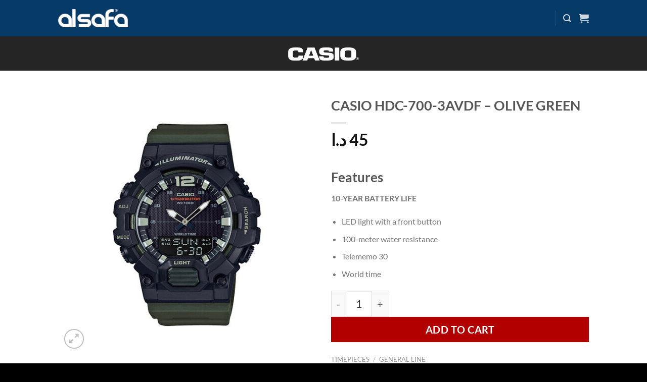

--- FILE ---
content_type: text/html; charset=UTF-8
request_url: https://alsafajo.com/product/hdc-700-3avdf-olive-green/
body_size: 99320
content:
<!DOCTYPE html>
<html lang="en-US" class="loading-site no-js">
<head>
	<meta charset="UTF-8" />
	<link rel="profile" href="http://gmpg.org/xfn/11" />
	<link rel="pingback" href="https://alsafajo.com/xmlrpc.php" />

	<script>(function(html){html.className = html.className.replace(/\bno-js\b/,'js')})(document.documentElement);</script>
<title>CASIO HDC-700-3AVDF &#8211; Olive Green &#8211; CASIO Jordan</title>
<meta name='robots' content='max-image-preview:large' />
<meta name="viewport" content="width=device-width, initial-scale=1" /><link rel='dns-prefetch' href='//www.googletagmanager.com' />
<link rel='prefetch' href='https://alsafajo.com/wp-content/themes/flatsome/assets/js/flatsome.js?ver=e1ad26bd5672989785e1' />
<link rel='prefetch' href='https://alsafajo.com/wp-content/themes/flatsome/assets/js/chunk.slider.js?ver=3.19.12' />
<link rel='prefetch' href='https://alsafajo.com/wp-content/themes/flatsome/assets/js/chunk.popups.js?ver=3.19.12' />
<link rel='prefetch' href='https://alsafajo.com/wp-content/themes/flatsome/assets/js/chunk.tooltips.js?ver=3.19.12' />
<link rel='prefetch' href='https://alsafajo.com/wp-content/themes/flatsome/assets/js/woocommerce.js?ver=dd6035ce106022a74757' />
<link rel="alternate" type="application/rss+xml" title="CASIO Jordan &raquo; Feed" href="https://alsafajo.com/feed/" />
<link rel="alternate" type="application/rss+xml" title="CASIO Jordan &raquo; Comments Feed" href="https://alsafajo.com/comments/feed/" />
<link rel="alternate" type="application/rss+xml" title="CASIO Jordan &raquo; CASIO HDC-700-3AVDF &#8211; Olive Green Comments Feed" href="https://alsafajo.com/product/hdc-700-3avdf-olive-green/feed/" />
<link rel="alternate" title="oEmbed (JSON)" type="application/json+oembed" href="https://alsafajo.com/wp-json/oembed/1.0/embed?url=https%3A%2F%2Falsafajo.com%2Fproduct%2Fhdc-700-3avdf-olive-green%2F" />
<link rel="alternate" title="oEmbed (XML)" type="text/xml+oembed" href="https://alsafajo.com/wp-json/oembed/1.0/embed?url=https%3A%2F%2Falsafajo.com%2Fproduct%2Fhdc-700-3avdf-olive-green%2F&#038;format=xml" />
<style id='wp-img-auto-sizes-contain-inline-css' type='text/css'>
img:is([sizes=auto i],[sizes^="auto," i]){contain-intrinsic-size:3000px 1500px}
/*# sourceURL=wp-img-auto-sizes-contain-inline-css */
</style>
<style id='wp-emoji-styles-inline-css' type='text/css'>

	img.wp-smiley, img.emoji {
		display: inline !important;
		border: none !important;
		box-shadow: none !important;
		height: 1em !important;
		width: 1em !important;
		margin: 0 0.07em !important;
		vertical-align: -0.1em !important;
		background: none !important;
		padding: 0 !important;
	}
/*# sourceURL=wp-emoji-styles-inline-css */
</style>
<style id='wp-block-library-inline-css' type='text/css'>
:root{--wp-block-synced-color:#7a00df;--wp-block-synced-color--rgb:122,0,223;--wp-bound-block-color:var(--wp-block-synced-color);--wp-editor-canvas-background:#ddd;--wp-admin-theme-color:#007cba;--wp-admin-theme-color--rgb:0,124,186;--wp-admin-theme-color-darker-10:#006ba1;--wp-admin-theme-color-darker-10--rgb:0,107,160.5;--wp-admin-theme-color-darker-20:#005a87;--wp-admin-theme-color-darker-20--rgb:0,90,135;--wp-admin-border-width-focus:2px}@media (min-resolution:192dpi){:root{--wp-admin-border-width-focus:1.5px}}.wp-element-button{cursor:pointer}:root .has-very-light-gray-background-color{background-color:#eee}:root .has-very-dark-gray-background-color{background-color:#313131}:root .has-very-light-gray-color{color:#eee}:root .has-very-dark-gray-color{color:#313131}:root .has-vivid-green-cyan-to-vivid-cyan-blue-gradient-background{background:linear-gradient(135deg,#00d084,#0693e3)}:root .has-purple-crush-gradient-background{background:linear-gradient(135deg,#34e2e4,#4721fb 50%,#ab1dfe)}:root .has-hazy-dawn-gradient-background{background:linear-gradient(135deg,#faaca8,#dad0ec)}:root .has-subdued-olive-gradient-background{background:linear-gradient(135deg,#fafae1,#67a671)}:root .has-atomic-cream-gradient-background{background:linear-gradient(135deg,#fdd79a,#004a59)}:root .has-nightshade-gradient-background{background:linear-gradient(135deg,#330968,#31cdcf)}:root .has-midnight-gradient-background{background:linear-gradient(135deg,#020381,#2874fc)}:root{--wp--preset--font-size--normal:16px;--wp--preset--font-size--huge:42px}.has-regular-font-size{font-size:1em}.has-larger-font-size{font-size:2.625em}.has-normal-font-size{font-size:var(--wp--preset--font-size--normal)}.has-huge-font-size{font-size:var(--wp--preset--font-size--huge)}.has-text-align-center{text-align:center}.has-text-align-left{text-align:left}.has-text-align-right{text-align:right}.has-fit-text{white-space:nowrap!important}#end-resizable-editor-section{display:none}.aligncenter{clear:both}.items-justified-left{justify-content:flex-start}.items-justified-center{justify-content:center}.items-justified-right{justify-content:flex-end}.items-justified-space-between{justify-content:space-between}.screen-reader-text{border:0;clip-path:inset(50%);height:1px;margin:-1px;overflow:hidden;padding:0;position:absolute;width:1px;word-wrap:normal!important}.screen-reader-text:focus{background-color:#ddd;clip-path:none;color:#444;display:block;font-size:1em;height:auto;left:5px;line-height:normal;padding:15px 23px 14px;text-decoration:none;top:5px;width:auto;z-index:100000}html :where(.has-border-color){border-style:solid}html :where([style*=border-top-color]){border-top-style:solid}html :where([style*=border-right-color]){border-right-style:solid}html :where([style*=border-bottom-color]){border-bottom-style:solid}html :where([style*=border-left-color]){border-left-style:solid}html :where([style*=border-width]){border-style:solid}html :where([style*=border-top-width]){border-top-style:solid}html :where([style*=border-right-width]){border-right-style:solid}html :where([style*=border-bottom-width]){border-bottom-style:solid}html :where([style*=border-left-width]){border-left-style:solid}html :where(img[class*=wp-image-]){height:auto;max-width:100%}:where(figure){margin:0 0 1em}html :where(.is-position-sticky){--wp-admin--admin-bar--position-offset:var(--wp-admin--admin-bar--height,0px)}@media screen and (max-width:600px){html :where(.is-position-sticky){--wp-admin--admin-bar--position-offset:0px}}

/*# sourceURL=wp-block-library-inline-css */
</style><link rel='stylesheet' id='wc-blocks-style-css' href='https://alsafajo.com/wp-content/plugins/woocommerce/assets/client/blocks/wc-blocks.css?ver=wc-10.4.3' type='text/css' media='all' />
<style id='global-styles-inline-css' type='text/css'>
:root{--wp--preset--aspect-ratio--square: 1;--wp--preset--aspect-ratio--4-3: 4/3;--wp--preset--aspect-ratio--3-4: 3/4;--wp--preset--aspect-ratio--3-2: 3/2;--wp--preset--aspect-ratio--2-3: 2/3;--wp--preset--aspect-ratio--16-9: 16/9;--wp--preset--aspect-ratio--9-16: 9/16;--wp--preset--color--black: #000000;--wp--preset--color--cyan-bluish-gray: #abb8c3;--wp--preset--color--white: #ffffff;--wp--preset--color--pale-pink: #f78da7;--wp--preset--color--vivid-red: #cf2e2e;--wp--preset--color--luminous-vivid-orange: #ff6900;--wp--preset--color--luminous-vivid-amber: #fcb900;--wp--preset--color--light-green-cyan: #7bdcb5;--wp--preset--color--vivid-green-cyan: #00d084;--wp--preset--color--pale-cyan-blue: #8ed1fc;--wp--preset--color--vivid-cyan-blue: #0693e3;--wp--preset--color--vivid-purple: #9b51e0;--wp--preset--color--primary: #063a67;--wp--preset--color--secondary: #b20000;--wp--preset--color--success: #7a9c59;--wp--preset--color--alert: #b20000;--wp--preset--gradient--vivid-cyan-blue-to-vivid-purple: linear-gradient(135deg,rgb(6,147,227) 0%,rgb(155,81,224) 100%);--wp--preset--gradient--light-green-cyan-to-vivid-green-cyan: linear-gradient(135deg,rgb(122,220,180) 0%,rgb(0,208,130) 100%);--wp--preset--gradient--luminous-vivid-amber-to-luminous-vivid-orange: linear-gradient(135deg,rgb(252,185,0) 0%,rgb(255,105,0) 100%);--wp--preset--gradient--luminous-vivid-orange-to-vivid-red: linear-gradient(135deg,rgb(255,105,0) 0%,rgb(207,46,46) 100%);--wp--preset--gradient--very-light-gray-to-cyan-bluish-gray: linear-gradient(135deg,rgb(238,238,238) 0%,rgb(169,184,195) 100%);--wp--preset--gradient--cool-to-warm-spectrum: linear-gradient(135deg,rgb(74,234,220) 0%,rgb(151,120,209) 20%,rgb(207,42,186) 40%,rgb(238,44,130) 60%,rgb(251,105,98) 80%,rgb(254,248,76) 100%);--wp--preset--gradient--blush-light-purple: linear-gradient(135deg,rgb(255,206,236) 0%,rgb(152,150,240) 100%);--wp--preset--gradient--blush-bordeaux: linear-gradient(135deg,rgb(254,205,165) 0%,rgb(254,45,45) 50%,rgb(107,0,62) 100%);--wp--preset--gradient--luminous-dusk: linear-gradient(135deg,rgb(255,203,112) 0%,rgb(199,81,192) 50%,rgb(65,88,208) 100%);--wp--preset--gradient--pale-ocean: linear-gradient(135deg,rgb(255,245,203) 0%,rgb(182,227,212) 50%,rgb(51,167,181) 100%);--wp--preset--gradient--electric-grass: linear-gradient(135deg,rgb(202,248,128) 0%,rgb(113,206,126) 100%);--wp--preset--gradient--midnight: linear-gradient(135deg,rgb(2,3,129) 0%,rgb(40,116,252) 100%);--wp--preset--font-size--small: 13px;--wp--preset--font-size--medium: 20px;--wp--preset--font-size--large: 36px;--wp--preset--font-size--x-large: 42px;--wp--preset--spacing--20: 0.44rem;--wp--preset--spacing--30: 0.67rem;--wp--preset--spacing--40: 1rem;--wp--preset--spacing--50: 1.5rem;--wp--preset--spacing--60: 2.25rem;--wp--preset--spacing--70: 3.38rem;--wp--preset--spacing--80: 5.06rem;--wp--preset--shadow--natural: 6px 6px 9px rgba(0, 0, 0, 0.2);--wp--preset--shadow--deep: 12px 12px 50px rgba(0, 0, 0, 0.4);--wp--preset--shadow--sharp: 6px 6px 0px rgba(0, 0, 0, 0.2);--wp--preset--shadow--outlined: 6px 6px 0px -3px rgb(255, 255, 255), 6px 6px rgb(0, 0, 0);--wp--preset--shadow--crisp: 6px 6px 0px rgb(0, 0, 0);}:where(body) { margin: 0; }.wp-site-blocks > .alignleft { float: left; margin-right: 2em; }.wp-site-blocks > .alignright { float: right; margin-left: 2em; }.wp-site-blocks > .aligncenter { justify-content: center; margin-left: auto; margin-right: auto; }:where(.is-layout-flex){gap: 0.5em;}:where(.is-layout-grid){gap: 0.5em;}.is-layout-flow > .alignleft{float: left;margin-inline-start: 0;margin-inline-end: 2em;}.is-layout-flow > .alignright{float: right;margin-inline-start: 2em;margin-inline-end: 0;}.is-layout-flow > .aligncenter{margin-left: auto !important;margin-right: auto !important;}.is-layout-constrained > .alignleft{float: left;margin-inline-start: 0;margin-inline-end: 2em;}.is-layout-constrained > .alignright{float: right;margin-inline-start: 2em;margin-inline-end: 0;}.is-layout-constrained > .aligncenter{margin-left: auto !important;margin-right: auto !important;}.is-layout-constrained > :where(:not(.alignleft):not(.alignright):not(.alignfull)){margin-left: auto !important;margin-right: auto !important;}body .is-layout-flex{display: flex;}.is-layout-flex{flex-wrap: wrap;align-items: center;}.is-layout-flex > :is(*, div){margin: 0;}body .is-layout-grid{display: grid;}.is-layout-grid > :is(*, div){margin: 0;}body{padding-top: 0px;padding-right: 0px;padding-bottom: 0px;padding-left: 0px;}a:where(:not(.wp-element-button)){text-decoration: none;}:root :where(.wp-element-button, .wp-block-button__link){background-color: #32373c;border-width: 0;color: #fff;font-family: inherit;font-size: inherit;font-style: inherit;font-weight: inherit;letter-spacing: inherit;line-height: inherit;padding-top: calc(0.667em + 2px);padding-right: calc(1.333em + 2px);padding-bottom: calc(0.667em + 2px);padding-left: calc(1.333em + 2px);text-decoration: none;text-transform: inherit;}.has-black-color{color: var(--wp--preset--color--black) !important;}.has-cyan-bluish-gray-color{color: var(--wp--preset--color--cyan-bluish-gray) !important;}.has-white-color{color: var(--wp--preset--color--white) !important;}.has-pale-pink-color{color: var(--wp--preset--color--pale-pink) !important;}.has-vivid-red-color{color: var(--wp--preset--color--vivid-red) !important;}.has-luminous-vivid-orange-color{color: var(--wp--preset--color--luminous-vivid-orange) !important;}.has-luminous-vivid-amber-color{color: var(--wp--preset--color--luminous-vivid-amber) !important;}.has-light-green-cyan-color{color: var(--wp--preset--color--light-green-cyan) !important;}.has-vivid-green-cyan-color{color: var(--wp--preset--color--vivid-green-cyan) !important;}.has-pale-cyan-blue-color{color: var(--wp--preset--color--pale-cyan-blue) !important;}.has-vivid-cyan-blue-color{color: var(--wp--preset--color--vivid-cyan-blue) !important;}.has-vivid-purple-color{color: var(--wp--preset--color--vivid-purple) !important;}.has-primary-color{color: var(--wp--preset--color--primary) !important;}.has-secondary-color{color: var(--wp--preset--color--secondary) !important;}.has-success-color{color: var(--wp--preset--color--success) !important;}.has-alert-color{color: var(--wp--preset--color--alert) !important;}.has-black-background-color{background-color: var(--wp--preset--color--black) !important;}.has-cyan-bluish-gray-background-color{background-color: var(--wp--preset--color--cyan-bluish-gray) !important;}.has-white-background-color{background-color: var(--wp--preset--color--white) !important;}.has-pale-pink-background-color{background-color: var(--wp--preset--color--pale-pink) !important;}.has-vivid-red-background-color{background-color: var(--wp--preset--color--vivid-red) !important;}.has-luminous-vivid-orange-background-color{background-color: var(--wp--preset--color--luminous-vivid-orange) !important;}.has-luminous-vivid-amber-background-color{background-color: var(--wp--preset--color--luminous-vivid-amber) !important;}.has-light-green-cyan-background-color{background-color: var(--wp--preset--color--light-green-cyan) !important;}.has-vivid-green-cyan-background-color{background-color: var(--wp--preset--color--vivid-green-cyan) !important;}.has-pale-cyan-blue-background-color{background-color: var(--wp--preset--color--pale-cyan-blue) !important;}.has-vivid-cyan-blue-background-color{background-color: var(--wp--preset--color--vivid-cyan-blue) !important;}.has-vivid-purple-background-color{background-color: var(--wp--preset--color--vivid-purple) !important;}.has-primary-background-color{background-color: var(--wp--preset--color--primary) !important;}.has-secondary-background-color{background-color: var(--wp--preset--color--secondary) !important;}.has-success-background-color{background-color: var(--wp--preset--color--success) !important;}.has-alert-background-color{background-color: var(--wp--preset--color--alert) !important;}.has-black-border-color{border-color: var(--wp--preset--color--black) !important;}.has-cyan-bluish-gray-border-color{border-color: var(--wp--preset--color--cyan-bluish-gray) !important;}.has-white-border-color{border-color: var(--wp--preset--color--white) !important;}.has-pale-pink-border-color{border-color: var(--wp--preset--color--pale-pink) !important;}.has-vivid-red-border-color{border-color: var(--wp--preset--color--vivid-red) !important;}.has-luminous-vivid-orange-border-color{border-color: var(--wp--preset--color--luminous-vivid-orange) !important;}.has-luminous-vivid-amber-border-color{border-color: var(--wp--preset--color--luminous-vivid-amber) !important;}.has-light-green-cyan-border-color{border-color: var(--wp--preset--color--light-green-cyan) !important;}.has-vivid-green-cyan-border-color{border-color: var(--wp--preset--color--vivid-green-cyan) !important;}.has-pale-cyan-blue-border-color{border-color: var(--wp--preset--color--pale-cyan-blue) !important;}.has-vivid-cyan-blue-border-color{border-color: var(--wp--preset--color--vivid-cyan-blue) !important;}.has-vivid-purple-border-color{border-color: var(--wp--preset--color--vivid-purple) !important;}.has-primary-border-color{border-color: var(--wp--preset--color--primary) !important;}.has-secondary-border-color{border-color: var(--wp--preset--color--secondary) !important;}.has-success-border-color{border-color: var(--wp--preset--color--success) !important;}.has-alert-border-color{border-color: var(--wp--preset--color--alert) !important;}.has-vivid-cyan-blue-to-vivid-purple-gradient-background{background: var(--wp--preset--gradient--vivid-cyan-blue-to-vivid-purple) !important;}.has-light-green-cyan-to-vivid-green-cyan-gradient-background{background: var(--wp--preset--gradient--light-green-cyan-to-vivid-green-cyan) !important;}.has-luminous-vivid-amber-to-luminous-vivid-orange-gradient-background{background: var(--wp--preset--gradient--luminous-vivid-amber-to-luminous-vivid-orange) !important;}.has-luminous-vivid-orange-to-vivid-red-gradient-background{background: var(--wp--preset--gradient--luminous-vivid-orange-to-vivid-red) !important;}.has-very-light-gray-to-cyan-bluish-gray-gradient-background{background: var(--wp--preset--gradient--very-light-gray-to-cyan-bluish-gray) !important;}.has-cool-to-warm-spectrum-gradient-background{background: var(--wp--preset--gradient--cool-to-warm-spectrum) !important;}.has-blush-light-purple-gradient-background{background: var(--wp--preset--gradient--blush-light-purple) !important;}.has-blush-bordeaux-gradient-background{background: var(--wp--preset--gradient--blush-bordeaux) !important;}.has-luminous-dusk-gradient-background{background: var(--wp--preset--gradient--luminous-dusk) !important;}.has-pale-ocean-gradient-background{background: var(--wp--preset--gradient--pale-ocean) !important;}.has-electric-grass-gradient-background{background: var(--wp--preset--gradient--electric-grass) !important;}.has-midnight-gradient-background{background: var(--wp--preset--gradient--midnight) !important;}.has-small-font-size{font-size: var(--wp--preset--font-size--small) !important;}.has-medium-font-size{font-size: var(--wp--preset--font-size--medium) !important;}.has-large-font-size{font-size: var(--wp--preset--font-size--large) !important;}.has-x-large-font-size{font-size: var(--wp--preset--font-size--x-large) !important;}
/*# sourceURL=global-styles-inline-css */
</style>

<link rel='stylesheet' id='contact-form-7-css' href='https://alsafajo.com/wp-content/plugins/contact-form-7/includes/css/styles.css?ver=6.1.4' type='text/css' media='all' />
<link rel='stylesheet' id='photoswipe-css' href='https://alsafajo.com/wp-content/plugins/woocommerce/assets/css/photoswipe/photoswipe.min.css?ver=10.4.3' type='text/css' media='all' />
<link rel='stylesheet' id='photoswipe-default-skin-css' href='https://alsafajo.com/wp-content/plugins/woocommerce/assets/css/photoswipe/default-skin/default-skin.min.css?ver=10.4.3' type='text/css' media='all' />
<style id='woocommerce-inline-inline-css' type='text/css'>
.woocommerce form .form-row .required { visibility: visible; }
/*# sourceURL=woocommerce-inline-inline-css */
</style>
<link rel='stylesheet' id='flatsome-swatches-frontend-css' href='https://alsafajo.com/wp-content/themes/flatsome/assets/css/extensions/flatsome-swatches-frontend.css?ver=3.19.12' type='text/css' media='all' />
<link rel='stylesheet' id='flatsome-main-css' href='https://alsafajo.com/wp-content/themes/flatsome/assets/css/flatsome.css?ver=3.19.12' type='text/css' media='all' />
<style id='flatsome-main-inline-css' type='text/css'>
@font-face {
				font-family: "fl-icons";
				font-display: block;
				src: url(https://alsafajo.com/wp-content/themes/flatsome/assets/css/icons/fl-icons.eot?v=3.19.12);
				src:
					url(https://alsafajo.com/wp-content/themes/flatsome/assets/css/icons/fl-icons.eot#iefix?v=3.19.12) format("embedded-opentype"),
					url(https://alsafajo.com/wp-content/themes/flatsome/assets/css/icons/fl-icons.woff2?v=3.19.12) format("woff2"),
					url(https://alsafajo.com/wp-content/themes/flatsome/assets/css/icons/fl-icons.ttf?v=3.19.12) format("truetype"),
					url(https://alsafajo.com/wp-content/themes/flatsome/assets/css/icons/fl-icons.woff?v=3.19.12) format("woff"),
					url(https://alsafajo.com/wp-content/themes/flatsome/assets/css/icons/fl-icons.svg?v=3.19.12#fl-icons) format("svg");
			}
/*# sourceURL=flatsome-main-inline-css */
</style>
<link rel='stylesheet' id='flatsome-shop-css' href='https://alsafajo.com/wp-content/themes/flatsome/assets/css/flatsome-shop.css?ver=3.19.12' type='text/css' media='all' />
<script type="text/javascript" src="https://alsafajo.com/wp-includes/js/jquery/jquery.min.js?ver=3.7.1" id="jquery-core-js"></script>
<script type="text/javascript" src="https://alsafajo.com/wp-includes/js/jquery/jquery-migrate.min.js?ver=3.4.1" id="jquery-migrate-js"></script>
<script type="text/javascript" src="https://alsafajo.com/wp-content/plugins/woocommerce/assets/js/jquery-blockui/jquery.blockUI.min.js?ver=2.7.0-wc.10.4.3" id="wc-jquery-blockui-js" data-wp-strategy="defer"></script>
<script type="text/javascript" id="wc-add-to-cart-js-extra">
/* <![CDATA[ */
var wc_add_to_cart_params = {"ajax_url":"/wp-admin/admin-ajax.php","wc_ajax_url":"/?wc-ajax=%%endpoint%%","i18n_view_cart":"View cart","cart_url":"https://alsafajo.com/cart/","is_cart":"","cart_redirect_after_add":"yes"};
//# sourceURL=wc-add-to-cart-js-extra
/* ]]> */
</script>
<script type="text/javascript" src="https://alsafajo.com/wp-content/plugins/woocommerce/assets/js/frontend/add-to-cart.min.js?ver=10.4.3" id="wc-add-to-cart-js" defer="defer" data-wp-strategy="defer"></script>
<script type="text/javascript" src="https://alsafajo.com/wp-content/plugins/woocommerce/assets/js/photoswipe/photoswipe.min.js?ver=4.1.1-wc.10.4.3" id="wc-photoswipe-js" defer="defer" data-wp-strategy="defer"></script>
<script type="text/javascript" src="https://alsafajo.com/wp-content/plugins/woocommerce/assets/js/photoswipe/photoswipe-ui-default.min.js?ver=4.1.1-wc.10.4.3" id="wc-photoswipe-ui-default-js" defer="defer" data-wp-strategy="defer"></script>
<script type="text/javascript" id="wc-single-product-js-extra">
/* <![CDATA[ */
var wc_single_product_params = {"i18n_required_rating_text":"Please select a rating","i18n_rating_options":["1 of 5 stars","2 of 5 stars","3 of 5 stars","4 of 5 stars","5 of 5 stars"],"i18n_product_gallery_trigger_text":"View full-screen image gallery","review_rating_required":"yes","flexslider":{"rtl":false,"animation":"slide","smoothHeight":true,"directionNav":false,"controlNav":"thumbnails","slideshow":false,"animationSpeed":500,"animationLoop":false,"allowOneSlide":false},"zoom_enabled":"","zoom_options":[],"photoswipe_enabled":"1","photoswipe_options":{"shareEl":false,"closeOnScroll":false,"history":false,"hideAnimationDuration":0,"showAnimationDuration":0},"flexslider_enabled":""};
//# sourceURL=wc-single-product-js-extra
/* ]]> */
</script>
<script type="text/javascript" src="https://alsafajo.com/wp-content/plugins/woocommerce/assets/js/frontend/single-product.min.js?ver=10.4.3" id="wc-single-product-js" defer="defer" data-wp-strategy="defer"></script>
<script type="text/javascript" src="https://alsafajo.com/wp-content/plugins/woocommerce/assets/js/js-cookie/js.cookie.min.js?ver=2.1.4-wc.10.4.3" id="wc-js-cookie-js" data-wp-strategy="defer"></script>

<!-- Google tag (gtag.js) snippet added by Site Kit -->
<!-- Google Analytics snippet added by Site Kit -->
<script type="text/javascript" src="https://www.googletagmanager.com/gtag/js?id=G-RW70N7Y9RX" id="google_gtagjs-js" async></script>
<script type="text/javascript" id="google_gtagjs-js-after">
/* <![CDATA[ */
window.dataLayer = window.dataLayer || [];function gtag(){dataLayer.push(arguments);}
gtag("set","linker",{"domains":["alsafajo.com"]});
gtag("js", new Date());
gtag("set", "developer_id.dZTNiMT", true);
gtag("config", "G-RW70N7Y9RX");
//# sourceURL=google_gtagjs-js-after
/* ]]> */
</script>
<link rel="https://api.w.org/" href="https://alsafajo.com/wp-json/" /><link rel="alternate" title="JSON" type="application/json" href="https://alsafajo.com/wp-json/wp/v2/product/25400" /><link rel="EditURI" type="application/rsd+xml" title="RSD" href="https://alsafajo.com/xmlrpc.php?rsd" />
<meta name="generator" content="WordPress 6.9" />
<meta name="generator" content="WooCommerce 10.4.3" />
<link rel="canonical" href="https://alsafajo.com/product/hdc-700-3avdf-olive-green/" />
<link rel='shortlink' href='https://alsafajo.com/?p=25400' />
<meta name="generator" content="Site Kit by Google 1.170.0" /><meta name="facebook-domain-verification" content="3bq8lf93eeccv2pex7muti4m258i69" />	<noscript><style>.woocommerce-product-gallery{ opacity: 1 !important; }</style></noscript>
	<link rel="icon" href="https://alsafajo.com/wp-content/uploads/2022/01/cropped-casio-jordan-32x32.jpg" sizes="32x32" />
<link rel="icon" href="https://alsafajo.com/wp-content/uploads/2022/01/cropped-casio-jordan-192x192.jpg" sizes="192x192" />
<link rel="apple-touch-icon" href="https://alsafajo.com/wp-content/uploads/2022/01/cropped-casio-jordan-180x180.jpg" />
<meta name="msapplication-TileImage" content="https://alsafajo.com/wp-content/uploads/2022/01/cropped-casio-jordan-270x270.jpg" />
<style id="custom-css" type="text/css">:root {--primary-color: #063a67;--fs-color-primary: #063a67;--fs-color-secondary: #b20000;--fs-color-success: #7a9c59;--fs-color-alert: #b20000;--fs-experimental-link-color: #334862;--fs-experimental-link-color-hover: #111;}.tooltipster-base {--tooltip-color: #fff;--tooltip-bg-color: #000;}.off-canvas-right .mfp-content, .off-canvas-left .mfp-content {--drawer-width: 300px;}.off-canvas .mfp-content.off-canvas-cart {--drawer-width: 360px;}.header-main{height: 72px}#logo img{max-height: 72px}#logo{width:138px;}.header-bottom{min-height: 10px}.header-top{min-height: 20px}.transparent .header-main{height: 61px}.transparent #logo img{max-height: 61px}.has-transparent + .page-title:first-of-type,.has-transparent + #main > .page-title,.has-transparent + #main > div > .page-title,.has-transparent + #main .page-header-wrapper:first-of-type .page-title{padding-top: 61px;}.header.show-on-scroll,.stuck .header-main{height:70px!important}.stuck #logo img{max-height: 70px!important}.search-form{ width: 100%;}.header-bg-color {background-color: #063a67}.header-bottom {background-color: #063a67}.header-main .nav > li > a{line-height: 16px }.stuck .header-main .nav > li > a{line-height: 50px }@media (max-width: 549px) {.header-main{height: 70px}#logo img{max-height: 70px}}body{font-family: Lato, sans-serif;}body {font-weight: 400;font-style: normal;}.nav > li > a {font-family: Lato, sans-serif;}.mobile-sidebar-levels-2 .nav > li > ul > li > a {font-family: Lato, sans-serif;}.nav > li > a,.mobile-sidebar-levels-2 .nav > li > ul > li > a {font-weight: 700;font-style: normal;}h1,h2,h3,h4,h5,h6,.heading-font, .off-canvas-center .nav-sidebar.nav-vertical > li > a{font-family: Lato, sans-serif;}h1,h2,h3,h4,h5,h6,.heading-font,.banner h1,.banner h2 {font-weight: 700;font-style: normal;}.alt-font{font-family: "Dancing Script", sans-serif;}.alt-font {font-weight: 400!important;font-style: normal!important;}.has-equal-box-heights .box-image {padding-top: 100%;}.shop-page-title.featured-title .title-bg{ background-image: url(https://alsafajo.com/wp-content/uploads/2022/01/HDC-700-3AVDF-Olive-Green-1.jpg)!important;}@media screen and (min-width: 550px){.products .box-vertical .box-image{min-width: 247px!important;width: 247px!important;}}.footer-2{background-color: #262626}.absolute-footer, html{background-color: #000000}.header-vertical-menu__opener{height: 41px}.nav-vertical-fly-out > li + li {border-top-width: 1px; border-top-style: solid;}.label-new.menu-item > a:after{content:"New";}.label-hot.menu-item > a:after{content:"Hot";}.label-sale.menu-item > a:after{content:"Sale";}.label-popular.menu-item > a:after{content:"Popular";}</style>		<style type="text/css" id="wp-custom-css">
			.nav-top-link i { display:none; }
.woocommerce-message {
    display: none;
}
.woocommerce-ordering {
  display: none;
}
		</style>
		<style id="flatsome-swatches-css">.variations_form .ux-swatch.selected {box-shadow: 0 0 0 2px var(--fs-color-secondary);}.ux-swatches-in-loop .ux-swatch.selected {box-shadow: 0 0 0 2px var(--fs-color-secondary);}</style><style id="kirki-inline-styles">/* latin-ext */
@font-face {
  font-family: 'Lato';
  font-style: normal;
  font-weight: 400;
  font-display: swap;
  src: url(https://alsafajo.com/wp-content/fonts/lato/S6uyw4BMUTPHjxAwXjeu.woff2) format('woff2');
  unicode-range: U+0100-02BA, U+02BD-02C5, U+02C7-02CC, U+02CE-02D7, U+02DD-02FF, U+0304, U+0308, U+0329, U+1D00-1DBF, U+1E00-1E9F, U+1EF2-1EFF, U+2020, U+20A0-20AB, U+20AD-20C0, U+2113, U+2C60-2C7F, U+A720-A7FF;
}
/* latin */
@font-face {
  font-family: 'Lato';
  font-style: normal;
  font-weight: 400;
  font-display: swap;
  src: url(https://alsafajo.com/wp-content/fonts/lato/S6uyw4BMUTPHjx4wXg.woff2) format('woff2');
  unicode-range: U+0000-00FF, U+0131, U+0152-0153, U+02BB-02BC, U+02C6, U+02DA, U+02DC, U+0304, U+0308, U+0329, U+2000-206F, U+20AC, U+2122, U+2191, U+2193, U+2212, U+2215, U+FEFF, U+FFFD;
}
/* latin-ext */
@font-face {
  font-family: 'Lato';
  font-style: normal;
  font-weight: 700;
  font-display: swap;
  src: url(https://alsafajo.com/wp-content/fonts/lato/S6u9w4BMUTPHh6UVSwaPGR_p.woff2) format('woff2');
  unicode-range: U+0100-02BA, U+02BD-02C5, U+02C7-02CC, U+02CE-02D7, U+02DD-02FF, U+0304, U+0308, U+0329, U+1D00-1DBF, U+1E00-1E9F, U+1EF2-1EFF, U+2020, U+20A0-20AB, U+20AD-20C0, U+2113, U+2C60-2C7F, U+A720-A7FF;
}
/* latin */
@font-face {
  font-family: 'Lato';
  font-style: normal;
  font-weight: 700;
  font-display: swap;
  src: url(https://alsafajo.com/wp-content/fonts/lato/S6u9w4BMUTPHh6UVSwiPGQ.woff2) format('woff2');
  unicode-range: U+0000-00FF, U+0131, U+0152-0153, U+02BB-02BC, U+02C6, U+02DA, U+02DC, U+0304, U+0308, U+0329, U+2000-206F, U+20AC, U+2122, U+2191, U+2193, U+2212, U+2215, U+FEFF, U+FFFD;
}/* vietnamese */
@font-face {
  font-family: 'Dancing Script';
  font-style: normal;
  font-weight: 400;
  font-display: swap;
  src: url(https://alsafajo.com/wp-content/fonts/dancing-script/If2cXTr6YS-zF4S-kcSWSVi_sxjsohD9F50Ruu7BMSo3Rep8ltA.woff2) format('woff2');
  unicode-range: U+0102-0103, U+0110-0111, U+0128-0129, U+0168-0169, U+01A0-01A1, U+01AF-01B0, U+0300-0301, U+0303-0304, U+0308-0309, U+0323, U+0329, U+1EA0-1EF9, U+20AB;
}
/* latin-ext */
@font-face {
  font-family: 'Dancing Script';
  font-style: normal;
  font-weight: 400;
  font-display: swap;
  src: url(https://alsafajo.com/wp-content/fonts/dancing-script/If2cXTr6YS-zF4S-kcSWSVi_sxjsohD9F50Ruu7BMSo3ROp8ltA.woff2) format('woff2');
  unicode-range: U+0100-02BA, U+02BD-02C5, U+02C7-02CC, U+02CE-02D7, U+02DD-02FF, U+0304, U+0308, U+0329, U+1D00-1DBF, U+1E00-1E9F, U+1EF2-1EFF, U+2020, U+20A0-20AB, U+20AD-20C0, U+2113, U+2C60-2C7F, U+A720-A7FF;
}
/* latin */
@font-face {
  font-family: 'Dancing Script';
  font-style: normal;
  font-weight: 400;
  font-display: swap;
  src: url(https://alsafajo.com/wp-content/fonts/dancing-script/If2cXTr6YS-zF4S-kcSWSVi_sxjsohD9F50Ruu7BMSo3Sup8.woff2) format('woff2');
  unicode-range: U+0000-00FF, U+0131, U+0152-0153, U+02BB-02BC, U+02C6, U+02DA, U+02DC, U+0304, U+0308, U+0329, U+2000-206F, U+20AC, U+2122, U+2191, U+2193, U+2212, U+2215, U+FEFF, U+FFFD;
}</style></head>

<body class="wp-singular product-template-default single single-product postid-25400 wp-theme-flatsome wp-child-theme-flatsome-child theme-flatsome woocommerce woocommerce-page woocommerce-no-js lightbox nav-dropdown-has-shadow">


<a class="skip-link screen-reader-text" href="#main">Skip to content</a>

<div id="wrapper">

	
	<header id="header" class="header has-sticky sticky-jump">
		<div class="header-wrapper">
			<div id="masthead" class="header-main nav-dark">
      <div class="header-inner flex-row container logo-left medium-logo-left" role="navigation">

          <!-- Logo -->
          <div id="logo" class="flex-col logo">
            
<!-- Header logo -->
<a href="https://alsafajo.com/" title="CASIO Jordan - Al Safa Trading Est." rel="home">
		<img width="617" height="165" src="https://alsafajo.com/wp-content/uploads/2022/01/Layer-2.png" class="header_logo header-logo" alt="CASIO Jordan"/><img  width="617" height="165" src="https://alsafajo.com/wp-content/uploads/2022/01/Layer-2.png" class="header-logo-dark" alt="CASIO Jordan"/></a>
          </div>

          <!-- Mobile Left Elements -->
          <div class="flex-col show-for-medium flex-left">
            <ul class="mobile-nav nav nav-left ">
                          </ul>
          </div>

          <!-- Left Elements -->
          <div class="flex-col hide-for-medium flex-left
            flex-grow">
            <ul class="header-nav header-nav-main nav nav-left  nav-uppercase nav-prompts-overlay" >
                          </ul>
          </div>

          <!-- Right Elements -->
          <div class="flex-col hide-for-medium flex-right">
            <ul class="header-nav header-nav-main nav nav-right  nav-uppercase nav-prompts-overlay">
              <li class="header-divider"></li><li class="header-search header-search-lightbox has-icon">
			<a href="#search-lightbox" aria-label="Search" data-open="#search-lightbox" data-focus="input.search-field"
		class="is-small">
		<i class="icon-search" style="font-size:16px;" ></i></a>
		
	<div id="search-lightbox" class="mfp-hide dark text-center">
		<div class="searchform-wrapper ux-search-box relative form-flat is-large"><form role="search" method="get" class="searchform" action="https://alsafajo.com/">
	<div class="flex-row relative">
						<div class="flex-col flex-grow">
			<label class="screen-reader-text" for="woocommerce-product-search-field-0">Search for:</label>
			<input type="search" id="woocommerce-product-search-field-0" class="search-field mb-0" placeholder="G-Shock..." value="" name="s" />
			<input type="hidden" name="post_type" value="product" />
					</div>
		<div class="flex-col">
			<button type="submit" value="Search" class="ux-search-submit submit-button secondary button  icon mb-0" aria-label="Submit">
				<i class="icon-search" ></i>			</button>
		</div>
	</div>
	<div class="live-search-results text-left z-top"></div>
</form>
</div>	</div>
</li>
<li class="cart-item has-icon has-dropdown">

<a href="https://alsafajo.com/cart/" class="header-cart-link is-small" title="Cart" >


    <i class="icon-shopping-cart"
    data-icon-label="0">
  </i>
  </a>

 <ul class="nav-dropdown nav-dropdown-default dropdown-uppercase">
    <li class="html widget_shopping_cart">
      <div class="widget_shopping_cart_content">
        

	<div class="ux-mini-cart-empty flex flex-row-col text-center pt pb">
				<div class="ux-mini-cart-empty-icon">
			<svg xmlns="http://www.w3.org/2000/svg" viewBox="0 0 17 19" style="opacity:.1;height:80px;">
				<path d="M8.5 0C6.7 0 5.3 1.2 5.3 2.7v2H2.1c-.3 0-.6.3-.7.7L0 18.2c0 .4.2.8.6.8h15.7c.4 0 .7-.3.7-.7v-.1L15.6 5.4c0-.3-.3-.6-.7-.6h-3.2v-2c0-1.6-1.4-2.8-3.2-2.8zM6.7 2.7c0-.8.8-1.4 1.8-1.4s1.8.6 1.8 1.4v2H6.7v-2zm7.5 3.4 1.3 11.5h-14L2.8 6.1h2.5v1.4c0 .4.3.7.7.7.4 0 .7-.3.7-.7V6.1h3.5v1.4c0 .4.3.7.7.7s.7-.3.7-.7V6.1h2.6z" fill-rule="evenodd" clip-rule="evenodd" fill="currentColor"></path>
			</svg>
		</div>
				<p class="woocommerce-mini-cart__empty-message empty">No products in the cart.</p>
					<p class="return-to-shop">
				<a class="button primary wc-backward" href="https://alsafajo.com/shop/">
					Return to shop				</a>
			</p>
				</div>


      </div>
    </li>
     </ul>

</li>
            </ul>
          </div>

          <!-- Mobile Right Elements -->
          <div class="flex-col show-for-medium flex-right">
            <ul class="mobile-nav nav nav-right ">
              <li class="header-search header-search-lightbox has-icon">
			<a href="#search-lightbox" aria-label="Search" data-open="#search-lightbox" data-focus="input.search-field"
		class="is-small">
		<i class="icon-search" style="font-size:16px;" ></i></a>
		
	<div id="search-lightbox" class="mfp-hide dark text-center">
		<div class="searchform-wrapper ux-search-box relative form-flat is-large"><form role="search" method="get" class="searchform" action="https://alsafajo.com/">
	<div class="flex-row relative">
						<div class="flex-col flex-grow">
			<label class="screen-reader-text" for="woocommerce-product-search-field-1">Search for:</label>
			<input type="search" id="woocommerce-product-search-field-1" class="search-field mb-0" placeholder="G-Shock..." value="" name="s" />
			<input type="hidden" name="post_type" value="product" />
					</div>
		<div class="flex-col">
			<button type="submit" value="Search" class="ux-search-submit submit-button secondary button  icon mb-0" aria-label="Submit">
				<i class="icon-search" ></i>			</button>
		</div>
	</div>
	<div class="live-search-results text-left z-top"></div>
</form>
</div>	</div>
</li>
<li class="nav-icon has-icon">
  		<a href="#" data-open="#main-menu" data-pos="center" data-bg="main-menu-overlay" data-color="dark" class="is-small" aria-label="Menu" aria-controls="main-menu" aria-expanded="false">

		  <i class="icon-menu" ></i>
		  		</a>
	</li>
            </ul>
          </div>

      </div>

            <div class="container"><div class="top-divider full-width"></div></div>
      </div>

<div class="header-bg-container fill"><div class="header-bg-image fill"></div><div class="header-bg-color fill"></div></div>		</div>
	</header>

	
	<main id="main" class="">

	<div class="shop-container">

		
			<div class="container">
	<div class="woocommerce-notices-wrapper"></div></div>
<div id="product-25400" class="product type-product post-25400 status-publish first instock product_cat-general-line product_cat-timepieces product_tag-analog-digital product_tag-classic product_tag-general-line product_tag-men product_tag-vintage has-post-thumbnail taxable shipping-taxable purchasable product-type-simple">

	<div class="custom-product-page ux-layout-24078 ux-layout-scope-global">

		<div class="row row-collapse row-full-width align-middle align-center"  id="row-1074166872">


	<div id="col-540593756" class="col small-12 large-12"  >
				<div class="col-inner text-center dark"  >
			
			

	<div class="img has-hover x md-x lg-x y md-y lg-y" id="image_1257636454">
								<div class="img-inner dark" >
			<img width="1020" height="192" src="https://alsafajo.com/wp-content/uploads/2022/01/904-9041899_casio-logo-black-and-white-accor-hotels-white-1024x193.png" class="attachment-large size-large" alt="904 9041899 casio logo black and white accor hotels white" decoding="async" fetchpriority="high" srcset="https://alsafajo.com/wp-content/uploads/2022/01/904-9041899_casio-logo-black-and-white-accor-hotels-white-1024x193.png 1024w, https://alsafajo.com/wp-content/uploads/2022/01/904-9041899_casio-logo-black-and-white-accor-hotels-white-510x96.png 510w, https://alsafajo.com/wp-content/uploads/2022/01/904-9041899_casio-logo-black-and-white-accor-hotels-white-300x57.png 300w, https://alsafajo.com/wp-content/uploads/2022/01/904-9041899_casio-logo-black-and-white-accor-hotels-white-768x145.png 768w, https://alsafajo.com/wp-content/uploads/2022/01/904-9041899_casio-logo-black-and-white-accor-hotels-white-1536x290.png 1536w, https://alsafajo.com/wp-content/uploads/2022/01/904-9041899_casio-logo-black-and-white-accor-hotels-white-2048x386.png 2048w" sizes="(max-width: 1020px) 100vw, 1020px" />						
					</div>
								
<style>
#image_1257636454 {
  width: 24%;
}
@media (min-width:550px) {
  #image_1257636454 {
    width: 17%;
  }
}
@media (min-width:850px) {
  #image_1257636454 {
    width: 11%;
  }
}
</style>
	</div>
	


		</div>
				
<style>
#col-540593756 > .col-inner {
  padding: 20px 0px 20px 0px;
  margin: 0px 0px 0px 0px;
}
</style>
	</div>

	


<style>
#row-1074166872 > .col > .col-inner {
  background-color: rgb(37, 37, 37);
}
</style>
</div>
	<div id="gap-438309712" class="gap-element clearfix" style="display:block; height:auto;">
		
<style>
#gap-438309712 {
  padding-top: 30px;
}
</style>
	</div>
	

<div class="row"  id="row-378207264">


	<div id="col-815523571" class="col small-12 large-12"  >
				<div class="col-inner"  >
			
			

<div class="row"  id="row-1774444718">


	<div id="col-1673646096" class="col medium-6 small-12 large-6"  >
				<div class="col-inner"  >
			
			

<p>

<div class="product-images relative mb-half has-hover woocommerce-product-gallery woocommerce-product-gallery--with-images woocommerce-product-gallery--columns-4 images" data-columns="4">

  <div class="badge-container is-larger absolute left top z-1">

</div>

  <div class="image-tools absolute top show-on-hover right z-3">
      </div>

  <div class="woocommerce-product-gallery__wrapper product-gallery-slider slider slider-nav-small mb-half has-image-zoom"
        data-flickity-options='{
                "cellAlign": "center",
                "wrapAround": true,
                "autoPlay": false,
                "prevNextButtons":true,
                "adaptiveHeight": true,
                "imagesLoaded": true,
                "lazyLoad": 1,
                "dragThreshold" : 15,
                "pageDots": false,
                "rightToLeft": false       }'>
    <div data-thumb="https://alsafajo.com/wp-content/uploads/2022/01/HDC-700-3AVDF-Olive-Green-1-100x100.jpg" data-thumb-alt="CASIO HDC-700-3AVDF - Olive Green" data-thumb-srcset="https://alsafajo.com/wp-content/uploads/2022/01/HDC-700-3AVDF-Olive-Green-1-100x100.jpg 100w, https://alsafajo.com/wp-content/uploads/2022/01/HDC-700-3AVDF-Olive-Green-1-510x510.jpg 510w, https://alsafajo.com/wp-content/uploads/2022/01/HDC-700-3AVDF-Olive-Green-1-300x300.jpg 300w, https://alsafajo.com/wp-content/uploads/2022/01/HDC-700-3AVDF-Olive-Green-1-150x150.jpg 150w, https://alsafajo.com/wp-content/uploads/2022/01/HDC-700-3AVDF-Olive-Green-1.jpg 557w"  data-thumb-sizes="(max-width: 100px) 100vw, 100px" class="woocommerce-product-gallery__image slide first"><a href="https://alsafajo.com/wp-content/uploads/2022/01/HDC-700-3AVDF-Olive-Green-1.jpg"><img width="510" height="510" src="https://alsafajo.com/wp-content/uploads/2022/01/HDC-700-3AVDF-Olive-Green-1-510x510.jpg" class="wp-post-image ux-skip-lazy" alt="CASIO HDC-700-3AVDF - Olive Green" data-caption="" data-src="https://alsafajo.com/wp-content/uploads/2022/01/HDC-700-3AVDF-Olive-Green-1.jpg" data-large_image="https://alsafajo.com/wp-content/uploads/2022/01/HDC-700-3AVDF-Olive-Green-1.jpg" data-large_image_width="557" data-large_image_height="557" decoding="async" srcset="https://alsafajo.com/wp-content/uploads/2022/01/HDC-700-3AVDF-Olive-Green-1-510x510.jpg 510w, https://alsafajo.com/wp-content/uploads/2022/01/HDC-700-3AVDF-Olive-Green-1-100x100.jpg 100w, https://alsafajo.com/wp-content/uploads/2022/01/HDC-700-3AVDF-Olive-Green-1-300x300.jpg 300w, https://alsafajo.com/wp-content/uploads/2022/01/HDC-700-3AVDF-Olive-Green-1-150x150.jpg 150w, https://alsafajo.com/wp-content/uploads/2022/01/HDC-700-3AVDF-Olive-Green-1.jpg 557w" sizes="(max-width: 510px) 100vw, 510px" /></a></div>  </div>

  <div class="image-tools absolute bottom left z-3">
        <a href="#product-zoom" class="zoom-button button is-outline circle icon tooltip hide-for-small" title="Zoom">
      <i class="icon-expand" ></i>    </a>
   </div>
</div>

</p>

		</div>
					</div>

	

	<div id="col-1024368036" class="col medium-6 small-12 large-6"  >
				<div class="col-inner text-left"  >
			
			

<p style="text-align: left;">
<div class="product-title-container is-uppercase"><h1 class="product-title product_title entry-title">
	CASIO HDC-700-3AVDF &#8211; Olive Green</h1>

	<div class="is-divider small"></div>
</div></p>
<p><div class="product-price-container is-xxlarge"><div class="price-wrapper">
	<p class="price product-page-price ">
  <span class="woocommerce-Price-amount amount"><bdi>45&nbsp;<span class="woocommerce-Price-currencySymbol">&#x62f;.&#x627;</span></bdi></span></p>
</div>
</div></p>
<p><div class="product-short-description">
	<div class="grid-1 grid--1 narrow-wrap">
<div class="narrow-layout">
<div class="narrow-contents">
<div class="header-grid grid-1 grid-n--1 bg-ultra-light-grey bg--white frame">
<div class="column bg-white">
<h2 class="t-size-x-large underline printNomargin">Features</h2>
</div>
</div>
</div>
</div>
</div>
<div class="bg-ultra-light-grey bg--white">
<div class="grid-1 grid--1 narrow-wrap">
<div class="narrow-layout">
<div class="narrow-contents">
<article class="grid-1 grid-n--1 frame detail-list outer">
<div class="column bg-white">
<div class="js-more is-close">
<div class="feature-conts">
<div class="js-cont-wrap">
<p><b>10-YEAR BATTERY LIFE</b></p>
<ul>
<li>LED light with a front button</li>
<li>100-meter water resistance</li>
<li>Telememo 30</li>
<li>World time</li>
</ul>
</div>
</div>
</div>
</div>
</article>
</div>
</div>
</div>
</div>
</div>
</p>
<p><div class="add-to-cart-container form-normal is-larger">
	
	<form class="cart" action="https://alsafajo.com/product/hdc-700-3avdf-olive-green/" method="post" enctype='multipart/form-data'>
		
			<div class="ux-quantity quantity buttons_added">
		<input type="button" value="-" class="ux-quantity__button ux-quantity__button--minus button minus is-form">				<label class="screen-reader-text" for="quantity_697300c4486f6">CASIO HDC-700-3AVDF - Olive Green quantity</label>
		<input
			type="number"
						id="quantity_697300c4486f6"
			class="input-text qty text"
			name="quantity"
			value="1"
			aria-label="Product quantity"
						min="1"
			max=""
							step="1"
				placeholder=""
				inputmode="numeric"
				autocomplete="off"
					/>
				<input type="button" value="+" class="ux-quantity__button ux-quantity__button--plus button plus is-form">	</div>
	
		<button type="submit" name="add-to-cart" value="25400" class="single_add_to_cart_button button alt">Add to cart</button>

			</form>

	
</div></p>
<p><div class="product-breadcrumb-container is-small"><nav class="woocommerce-breadcrumb breadcrumbs uppercase"><a href="https://alsafajo.com/product-category/timepieces/">TIMEPIECES</a> <span class="divider">&#47;</span> <a href="https://alsafajo.com/product-category/timepieces/general-line/">GENERAL LINE</a></nav></div></p>
<p><div class="product_meta">

	
	
		<span class="sku_wrapper">SKU: <span class="sku">HDC-700-3AVDF</span></span>

	
	<span class="posted_in">Categories: <a href="https://alsafajo.com/product-category/timepieces/general-line/" rel="tag">GENERAL LINE</a>, <a href="https://alsafajo.com/product-category/timepieces/" rel="tag">TIMEPIECES</a></span>
	<span class="tagged_as">Tags: <a href="https://alsafajo.com/product-tag/analog-digital/" rel="tag">Analog &amp; Digital</a>, <a href="https://alsafajo.com/product-tag/classic/" rel="tag">Classic</a>, <a href="https://alsafajo.com/product-tag/general-line/" rel="tag">General Line</a>, <a href="https://alsafajo.com/product-tag/men/" rel="tag">men</a>, <a href="https://alsafajo.com/product-tag/vintage/" rel="tag">Vintage</a></span>
	
</div>
</p>
<div class="social-icons share-icons share-row relative icon-style-small" ><span class="share-icons-title">SHARE</span><a href="whatsapp://send?text=CASIO%20HDC-700-3AVDF%20%26%238211%3B%20Olive%20Green - https://alsafajo.com/product/hdc-700-3avdf-olive-green/" data-action="share/whatsapp/share" class="icon plain tooltip whatsapp show-for-medium" title="Share on WhatsApp" aria-label="Share on WhatsApp" ><i class="icon-whatsapp" ></i></a><a href="https://www.facebook.com/sharer.php?u=https://alsafajo.com/product/hdc-700-3avdf-olive-green/" data-label="Facebook" onclick="window.open(this.href,this.title,'width=500,height=500,top=300px,left=300px'); return false;" target="_blank" class="icon plain tooltip facebook" title="Share on Facebook" aria-label="Share on Facebook" rel="noopener nofollow" ><i class="icon-facebook" ></i></a><a href="https://twitter.com/share?url=https://alsafajo.com/product/hdc-700-3avdf-olive-green/" onclick="window.open(this.href,this.title,'width=500,height=500,top=300px,left=300px'); return false;" target="_blank" class="icon plain tooltip twitter" title="Share on Twitter" aria-label="Share on Twitter" rel="noopener nofollow" ><i class="icon-twitter" ></i></a><a href="mailto:?subject=CASIO%20HDC-700-3AVDF%20%26%238211%3B%20Olive%20Green&body=Check%20this%20out%3A%20https%3A%2F%2Falsafajo.com%2Fproduct%2Fhdc-700-3avdf-olive-green%2F" class="icon plain tooltip email" title="Email to a Friend" aria-label="Email to a Friend" rel="nofollow" ><i class="icon-envelop" ></i></a><a href="https://pinterest.com/pin/create/button?url=https://alsafajo.com/product/hdc-700-3avdf-olive-green/&media=https://alsafajo.com/wp-content/uploads/2022/01/HDC-700-3AVDF-Olive-Green-1.jpg&description=CASIO%20HDC-700-3AVDF%20%26%238211%3B%20Olive%20Green" onclick="window.open(this.href,this.title,'width=500,height=500,top=300px,left=300px'); return false;" target="_blank" class="icon plain tooltip pinterest" title="Pin on Pinterest" aria-label="Pin on Pinterest" rel="noopener nofollow" ><i class="icon-pinterest" ></i></a><a href="https://www.linkedin.com/shareArticle?mini=true&url=https://alsafajo.com/product/hdc-700-3avdf-olive-green/&title=CASIO%20HDC-700-3AVDF%20%26%238211%3B%20Olive%20Green" onclick="window.open(this.href,this.title,'width=500,height=500,top=300px,left=300px'); return false;" target="_blank" class="icon plain tooltip linkedin" title="Share on LinkedIn" aria-label="Share on LinkedIn" rel="noopener nofollow" ><i class="icon-linkedin" ></i></a></div>


		</div>
					</div>

	

</div>
<p>

	<div class="woocommerce-tabs wc-tabs-wrapper container tabbed-content">
		<ul class="tabs wc-tabs product-tabs small-nav-collapse nav nav-uppercase nav-line nav-left" role="tablist">
							<li class="description_tab active" id="tab-title-description" role="presentation">
					<a href="#tab-description" role="tab" aria-selected="true" aria-controls="tab-description">
						Description					</a>
				</li>
											<li class="additional_information_tab " id="tab-title-additional_information" role="presentation">
					<a href="#tab-additional_information" role="tab" aria-selected="false" aria-controls="tab-additional_information" tabindex="-1">
						Additional information					</a>
				</li>
											<li class="reviews_tab " id="tab-title-reviews" role="presentation">
					<a href="#tab-reviews" role="tab" aria-selected="false" aria-controls="tab-reviews" tabindex="-1">
						Reviews (0)					</a>
				</li>
									</ul>
		<div class="tab-panels">
							<div class="woocommerce-Tabs-panel woocommerce-Tabs-panel--description panel entry-content active" id="tab-description" role="tabpanel" aria-labelledby="tab-title-description">
										

<div class="grid-1 grid--1 narrow-wrap">
<div class="narrow-layout">
<div class="narrow-contents">
<div class="header-grid grid-1 grid-n--1 bg-ultra-light-grey bg--white frame">
<div class="column bg-white">
<h2 class="t-size-x-large underline printNomargin">Specifications</h2>
</div>
</div>
</div>
</div>
</div>
<div class="bg-ultra-light-grey bg--white">
<div class="grid-1 grid--1 narrow-wrap">
<div class="narrow-layout">
<div class="narrow-contents">
<div class="grid-1 grid-n--1 frame">
<article class="column bg-white outer">
<div class="js-more">
<ul class="no-style-list">
<li>
<ul class="display-list">
<li>Case / bezel material: Resin</li>
<li>Resin Band</li>
<li>Resin Glass</li>
<li>100-meter water resistance</li>
</ul>
<div class="more-body">
<ul class="js-cont-wrap">
<li>LED light<br />
Afterglow</li>
<li>Telememo<br />
Memory capacity: Up to 30 sets of data, with 8-character name and 16-digit telephone number<br />
Others: Remaining memory screen, auto-sort</li>
<li>World time<br />
29 time zones (30 cities), daylight saving on/off</li>
<li>1/100-second stopwatch<br />
Measuring capacity: 23:59&#8217;59.99&#8221;<br />
Measuring modes: Elapsed time, split time, 1st-2nd place times</li>
<li>Countdown timer<br />
Measuring unit: 1 second<br />
Countdown range: 24 hours<br />
Countdown start time setting range: 1 minute to 24 hours (1-minute increments and 1-hour increments)</li>
<li>3 daily alarms (with 1 snooze alarm)</li>
<li>Hourly time signal</li>
<li>Full auto-calendar (to year 2099)</li>
<li>12/24-hour format</li>
<li>Regular timekeeping<br />
Analog: 2 hands (hour, minute (hands move every 20 seconds))<br />
Digital: Hour, minute, second, pm, month, date, day</li>
<li>Accuracy: ±30 seconds per month</li>
<li>Approx. battery life: 10 years on CR2025</li>
</ul>
</div>
</li>
</ul>
</div>
</article>
<article class="column bg-white outer">
<h3 class="t-size-large title-side">Size of case / Total weight</h3>
<ul class="outer">
<li>Size of case : 53.3×48.8×16.6mm</li>
<li>Total weight : 49g</li>
</ul>
<div class="txt-center outer"></div>
</article>
</div>
</div>
</div>
</div>
</div>
				</div>
											<div class="woocommerce-Tabs-panel woocommerce-Tabs-panel--additional_information panel entry-content " id="tab-additional_information" role="tabpanel" aria-labelledby="tab-title-additional_information">
										

<table class="woocommerce-product-attributes shop_attributes" aria-label="Product Details">
			<tr class="woocommerce-product-attributes-item woocommerce-product-attributes-item--attribute_pa_color">
			<th class="woocommerce-product-attributes-item__label" scope="row">color</th>
			<td class="woocommerce-product-attributes-item__value"><p>BLACK, OLIVE GREEN</p>
</td>
		</tr>
			<tr class="woocommerce-product-attributes-item woocommerce-product-attributes-item--attribute_pa_band">
			<th class="woocommerce-product-attributes-item__label" scope="row">band</th>
			<td class="woocommerce-product-attributes-item__value"><p>RESIN</p>
</td>
		</tr>
			<tr class="woocommerce-product-attributes-item woocommerce-product-attributes-item--attribute_pa_brand">
			<th class="woocommerce-product-attributes-item__label" scope="row">brand</th>
			<td class="woocommerce-product-attributes-item__value"><p>CASIO</p>
</td>
		</tr>
			<tr class="woocommerce-product-attributes-item woocommerce-product-attributes-item--attribute_pa_delivery">
			<th class="woocommerce-product-attributes-item__label" scope="row">delivery</th>
			<td class="woocommerce-product-attributes-item__value"><p>FREE DELIVERY</p>
</td>
		</tr>
			<tr class="woocommerce-product-attributes-item woocommerce-product-attributes-item--attribute_pa_engine-type">
			<th class="woocommerce-product-attributes-item__label" scope="row">Movement-type</th>
			<td class="woocommerce-product-attributes-item__value"><p>DIGITAL</p>
</td>
		</tr>
			<tr class="woocommerce-product-attributes-item woocommerce-product-attributes-item--attribute_pa_gender">
			<th class="woocommerce-product-attributes-item__label" scope="row">gender</th>
			<td class="woocommerce-product-attributes-item__value"><p>MEN, KIDS</p>
</td>
		</tr>
			<tr class="woocommerce-product-attributes-item woocommerce-product-attributes-item--attribute_pa_guarantee">
			<th class="woocommerce-product-attributes-item__label" scope="row">guarantee</th>
			<td class="woocommerce-product-attributes-item__value"><p>ONE YEAR</p>
</td>
		</tr>
			<tr class="woocommerce-product-attributes-item woocommerce-product-attributes-item--attribute_pa_line">
			<th class="woocommerce-product-attributes-item__label" scope="row">line</th>
			<td class="woocommerce-product-attributes-item__value"><p>GENERAL LINE</p>
</td>
		</tr>
			<tr class="woocommerce-product-attributes-item woocommerce-product-attributes-item--attribute_pa_material">
			<th class="woocommerce-product-attributes-item__label" scope="row">material</th>
			<td class="woocommerce-product-attributes-item__value"><p>RESIN</p>
</td>
		</tr>
			<tr class="woocommerce-product-attributes-item woocommerce-product-attributes-item--attribute_pa_power">
			<th class="woocommerce-product-attributes-item__label" scope="row">power</th>
			<td class="woocommerce-product-attributes-item__value"><p>BATTERY</p>
</td>
		</tr>
			<tr class="woocommerce-product-attributes-item woocommerce-product-attributes-item--attribute_pa_style">
			<th class="woocommerce-product-attributes-item__label" scope="row">style</th>
			<td class="woocommerce-product-attributes-item__value"><p>SPORT</p>
</td>
		</tr>
			<tr class="woocommerce-product-attributes-item woocommerce-product-attributes-item--attribute_pa_water-resistant">
			<th class="woocommerce-product-attributes-item__label" scope="row">water-resistant</th>
			<td class="woocommerce-product-attributes-item__value"><p>100 Meters</p>
</td>
		</tr>
			<tr class="woocommerce-product-attributes-item woocommerce-product-attributes-item--attribute_pa_x-type">
			<th class="woocommerce-product-attributes-item__label" scope="row">Type</th>
			<td class="woocommerce-product-attributes-item__value"><p>DIGITAL &amp; ANALOG</p>
</td>
		</tr>
	</table>
				</div>
											<div class="woocommerce-Tabs-panel woocommerce-Tabs-panel--reviews panel entry-content " id="tab-reviews" role="tabpanel" aria-labelledby="tab-title-reviews">
										<div id="reviews" class="woocommerce-Reviews row">
	<div id="comments" class="col large-12">
		<h3 class="woocommerce-Reviews-title normal">
			Reviews		</h3>

					<p class="woocommerce-noreviews">There are no reviews yet.</p>
			</div>

			<div id="review_form_wrapper" class="large-12 col">
			<div id="review_form" class="col-inner">
				<div class="review-form-inner has-border">
					<div id="respond" class="comment-respond">
		<h3 id="reply-title" class="comment-reply-title" role="heading" aria-level="3">Be the first to review &ldquo;CASIO HDC-700-3AVDF &#8211; Olive Green&rdquo; <small><a rel="nofollow" id="cancel-comment-reply-link" href="/product/hdc-700-3avdf-olive-green/#respond" style="display:none;">Cancel reply</a></small></h3><p class="must-log-in">You must be <a href="https://alsafajo.com/my-account/">logged in</a> to post a review.</p>	</div><!-- #respond -->
					</div>
			</div>
		</div>

	
</div>
				</div>
							
					</div>
	</div>

</p>
<p>

			<div class="up-sells upsells products upsells-wrapper product-section">
							<h3 class="product-section-title product-section-title-upsell pt-half pb-half uppercase">
					You may also like&hellip;				</h3>
			
			
  
    <div class="row has-equal-box-heights equalize-box large-columns-4 medium-columns-3 small-columns-2 row-small" >
  
			<div class="product-small col has-hover product type-product post-24882 status-publish instock product_cat-timepieces product_cat-general-line product_tag-analog product_tag-classic product_tag-general-line product_tag-men product_tag-vintage has-post-thumbnail taxable shipping-taxable purchasable product-type-simple">
	<div class="col-inner">
	
<div class="badge-container absolute left top z-1">

</div>
	<div class="product-small box ">
		<div class="box-image">
			<div class="image-zoom">
				<a href="https://alsafajo.com/product/mrw-210h-1a2vdf-black-gold/" aria-label="CASIO MRW-210H-1A2DF">
					<img width="247" height="296" src="https://alsafajo.com/wp-content/uploads/2022/01/MRW-210H-1A2VDF-Black-amp-Gold-247x296.jpg" class="attachment-woocommerce_thumbnail size-woocommerce_thumbnail" alt="CASIO MRW-210H-1A2DF" decoding="async" />				</a>
			</div>
			<div class="image-tools is-small top right show-on-hover">
							</div>
			<div class="image-tools is-small hide-for-small bottom left show-on-hover">
							</div>
			<div class="image-tools grid-tools text-center hide-for-small bottom hover-slide-in show-on-hover">
				<a href="/product/hdc-700-3avdf-olive-green/?add-to-cart=24882" aria-describedby="woocommerce_loop_add_to_cart_link_describedby_24882" data-quantity="1" class="add-to-cart-grid no-padding is-transparent product_type_simple add_to_cart_button ajax_add_to_cart" data-product_id="24882" data-product_sku="MRW-210H-1A2VDF" aria-label="Add to cart: &ldquo;CASIO MRW-210H-1A2DF&rdquo;" rel="nofollow" data-success_message="&ldquo;CASIO MRW-210H-1A2DF&rdquo; has been added to your cart"><div class="cart-icon tooltip is-small" title="Add to cart"><strong>+</strong></div></a>	<span id="woocommerce_loop_add_to_cart_link_describedby_24882" class="screen-reader-text">
			</span>
			</div>
					</div>

		<div class="box-text box-text-products text-center grid-style-2">
			<div class="title-wrapper"><p class="name product-title woocommerce-loop-product__title"><a href="https://alsafajo.com/product/mrw-210h-1a2vdf-black-gold/" class="woocommerce-LoopProduct-link woocommerce-loop-product__link">CASIO MRW-210H-1A2DF</a></p></div><div class="price-wrapper">
	<span class="price"><span class="woocommerce-Price-amount amount"><bdi>35&nbsp;<span class="woocommerce-Price-currencySymbol">&#x62f;.&#x627;</span></bdi></span></span>
</div>		</div>
	</div>
		</div>
</div><div class="product-small col has-hover product type-product post-25399 status-publish instock product_cat-timepieces product_cat-general-line product_tag-analog-digital product_tag-classic product_tag-general-line product_tag-men product_tag-vintage has-post-thumbnail taxable shipping-taxable purchasable product-type-simple">
	<div class="col-inner">
	
<div class="badge-container absolute left top z-1">

</div>
	<div class="product-small box ">
		<div class="box-image">
			<div class="image-zoom">
				<a href="https://alsafajo.com/product/hdc-700-1avdf-black/" aria-label="CASIO HDC-700-1AVDF - Black">
					<img width="247" height="296" src="https://alsafajo.com/wp-content/uploads/2022/01/HDC-700-1AVDF-Black-247x296.jpg" class="attachment-woocommerce_thumbnail size-woocommerce_thumbnail" alt="CASIO HDC-700-1AVDF - Black" decoding="async" loading="lazy" />				</a>
			</div>
			<div class="image-tools is-small top right show-on-hover">
							</div>
			<div class="image-tools is-small hide-for-small bottom left show-on-hover">
							</div>
			<div class="image-tools grid-tools text-center hide-for-small bottom hover-slide-in show-on-hover">
				<a href="/product/hdc-700-3avdf-olive-green/?add-to-cart=25399" aria-describedby="woocommerce_loop_add_to_cart_link_describedby_25399" data-quantity="1" class="add-to-cart-grid no-padding is-transparent product_type_simple add_to_cart_button ajax_add_to_cart" data-product_id="25399" data-product_sku="HDC-700-1AVD" aria-label="Add to cart: &ldquo;CASIO HDC-700-1AVDF - Black&rdquo;" rel="nofollow" data-success_message="&ldquo;CASIO HDC-700-1AVDF - Black&rdquo; has been added to your cart"><div class="cart-icon tooltip is-small" title="Add to cart"><strong>+</strong></div></a>	<span id="woocommerce_loop_add_to_cart_link_describedby_25399" class="screen-reader-text">
			</span>
			</div>
					</div>

		<div class="box-text box-text-products text-center grid-style-2">
			<div class="title-wrapper"><p class="name product-title woocommerce-loop-product__title"><a href="https://alsafajo.com/product/hdc-700-1avdf-black/" class="woocommerce-LoopProduct-link woocommerce-loop-product__link">CASIO HDC-700-1AVDF &#8211; Black</a></p></div><div class="price-wrapper">
	<span class="price"><span class="woocommerce-Price-amount amount"><bdi>45&nbsp;<span class="woocommerce-Price-currencySymbol">&#x62f;.&#x627;</span></bdi></span></span>
</div>		</div>
	</div>
		</div>
</div>
			</div>		</div>
	
	</p>
<p>
	<div class="related related-products-wrapper product-section">
		
					<h3 class="product-section-title container-width product-section-title-related pt-half pb-half uppercase">
				Related products			</h3>
		
		
  
    <div class="row has-equal-box-heights equalize-box large-columns-4 medium-columns-3 small-columns-2 row-small" >
  
		<div class="product-small col has-hover product type-product post-24915 status-publish last instock product_cat-timepieces product_cat-g-shock product_tag-analog-digital product_tag-bluetooth product_tag-carbon product_tag-g-shock product_tag-men has-post-thumbnail taxable shipping-taxable purchasable product-type-simple">
	<div class="col-inner">
	
<div class="badge-container absolute left top z-1">

</div>
	<div class="product-small box ">
		<div class="box-image">
			<div class="image-zoom">
				<a href="https://alsafajo.com/product/gg-b100-1adr-black/" aria-label="CASIO GG-B100-1ADR">
					<img width="247" height="296" src="https://alsafajo.com/wp-content/uploads/2022/01/GG-B100-1ADR-Black-247x296.jpg" class="attachment-woocommerce_thumbnail size-woocommerce_thumbnail" alt="CASIO GG-B100-1ADR" decoding="async" loading="lazy" />				</a>
			</div>
			<div class="image-tools is-small top right show-on-hover">
							</div>
			<div class="image-tools is-small hide-for-small bottom left show-on-hover">
							</div>
			<div class="image-tools grid-tools text-center hide-for-small bottom hover-slide-in show-on-hover">
				<a href="/product/hdc-700-3avdf-olive-green/?add-to-cart=24915" aria-describedby="woocommerce_loop_add_to_cart_link_describedby_24915" data-quantity="1" class="add-to-cart-grid no-padding is-transparent product_type_simple add_to_cart_button ajax_add_to_cart" data-product_id="24915" data-product_sku="GG-B100-1ADR" aria-label="Add to cart: &ldquo;CASIO GG-B100-1ADR&rdquo;" rel="nofollow" data-success_message="&ldquo;CASIO GG-B100-1ADR&rdquo; has been added to your cart"><div class="cart-icon tooltip is-small" title="Add to cart"><strong>+</strong></div></a>	<span id="woocommerce_loop_add_to_cart_link_describedby_24915" class="screen-reader-text">
			</span>
			</div>
					</div>

		<div class="box-text box-text-products text-center grid-style-2">
			<div class="title-wrapper"><p class="name product-title woocommerce-loop-product__title"><a href="https://alsafajo.com/product/gg-b100-1adr-black/" class="woocommerce-LoopProduct-link woocommerce-loop-product__link">CASIO GG-B100-1ADR</a></p></div><div class="price-wrapper">
	<span class="price"><span class="woocommerce-Price-amount amount"><bdi>360&nbsp;<span class="woocommerce-Price-currencySymbol">&#x62f;.&#x627;</span></bdi></span></span>
</div>		</div>
	</div>
		</div>
</div><div class="product-small col has-hover product type-product post-24889 status-publish first instock product_cat-timepieces product_cat-g-shock product_tag-analog-digital product_tag-g-shock product_tag-men has-post-thumbnail taxable shipping-taxable purchasable product-type-simple">
	<div class="col-inner">
	
<div class="badge-container absolute left top z-1">

</div>
	<div class="product-small box ">
		<div class="box-image">
			<div class="image-zoom">
				<a href="https://alsafajo.com/product/ga-100-1a2dr-black-blue/" aria-label="CASIO GA-100-1A2DR">
					<img width="247" height="296" src="https://alsafajo.com/wp-content/uploads/2022/01/GA-100-1A2DR-Black-amp-Blue-247x296.jpg" class="attachment-woocommerce_thumbnail size-woocommerce_thumbnail" alt="CASIO GA-100-1A2DR" decoding="async" loading="lazy" />				</a>
			</div>
			<div class="image-tools is-small top right show-on-hover">
							</div>
			<div class="image-tools is-small hide-for-small bottom left show-on-hover">
							</div>
			<div class="image-tools grid-tools text-center hide-for-small bottom hover-slide-in show-on-hover">
				<a href="/product/hdc-700-3avdf-olive-green/?add-to-cart=24889" aria-describedby="woocommerce_loop_add_to_cart_link_describedby_24889" data-quantity="1" class="add-to-cart-grid no-padding is-transparent product_type_simple add_to_cart_button ajax_add_to_cart" data-product_id="24889" data-product_sku="GA-100-1A2DR" aria-label="Add to cart: &ldquo;CASIO GA-100-1A2DR&rdquo;" rel="nofollow" data-success_message="&ldquo;CASIO GA-100-1A2DR&rdquo; has been added to your cart"><div class="cart-icon tooltip is-small" title="Add to cart"><strong>+</strong></div></a>	<span id="woocommerce_loop_add_to_cart_link_describedby_24889" class="screen-reader-text">
			</span>
			</div>
					</div>

		<div class="box-text box-text-products text-center grid-style-2">
			<div class="title-wrapper"><p class="name product-title woocommerce-loop-product__title"><a href="https://alsafajo.com/product/ga-100-1a2dr-black-blue/" class="woocommerce-LoopProduct-link woocommerce-loop-product__link">CASIO GA-100-1A2DR</a></p></div><div class="price-wrapper">
	<span class="price"><span class="woocommerce-Price-amount amount"><bdi>110&nbsp;<span class="woocommerce-Price-currencySymbol">&#x62f;.&#x627;</span></bdi></span></span>
</div>		</div>
	</div>
		</div>
</div><div class="product-small col has-hover product type-product post-24959 status-publish instock product_cat-timepieces product_cat-g-shock product_tag-analog-digital product_tag-g-shock product_tag-men has-post-thumbnail taxable shipping-taxable purchasable product-type-simple">
	<div class="col-inner">
	
<div class="badge-container absolute left top z-1">

</div>
	<div class="product-small box ">
		<div class="box-image">
			<div class="image-zoom">
				<a href="https://alsafajo.com/product/ga-140-1a1dr-black-on-black/" aria-label="CASIO GA-140-1A1DR - Black on Black">
					<img width="247" height="296" src="https://alsafajo.com/wp-content/uploads/2022/01/GA-140-1A1DR-Black-on-Black-247x296.jpg" class="attachment-woocommerce_thumbnail size-woocommerce_thumbnail" alt="CASIO GA-140-1A1DR - Black on Black" decoding="async" loading="lazy" />				</a>
			</div>
			<div class="image-tools is-small top right show-on-hover">
							</div>
			<div class="image-tools is-small hide-for-small bottom left show-on-hover">
							</div>
			<div class="image-tools grid-tools text-center hide-for-small bottom hover-slide-in show-on-hover">
				<a href="/product/hdc-700-3avdf-olive-green/?add-to-cart=24959" aria-describedby="woocommerce_loop_add_to_cart_link_describedby_24959" data-quantity="1" class="add-to-cart-grid no-padding is-transparent product_type_simple add_to_cart_button ajax_add_to_cart" data-product_id="24959" data-product_sku="GA-140-1A1DR" aria-label="Add to cart: &ldquo;CASIO GA-140-1A1DR - Black on Black&rdquo;" rel="nofollow" data-success_message="&ldquo;CASIO GA-140-1A1DR - Black on Black&rdquo; has been added to your cart"><div class="cart-icon tooltip is-small" title="Add to cart"><strong>+</strong></div></a>	<span id="woocommerce_loop_add_to_cart_link_describedby_24959" class="screen-reader-text">
			</span>
			</div>
					</div>

		<div class="box-text box-text-products text-center grid-style-2">
			<div class="title-wrapper"><p class="name product-title woocommerce-loop-product__title"><a href="https://alsafajo.com/product/ga-140-1a1dr-black-on-black/" class="woocommerce-LoopProduct-link woocommerce-loop-product__link">CASIO GA-140-1A1DR &#8211; Black on Black</a></p></div><div class="price-wrapper">
	<span class="price"><span class="woocommerce-Price-amount amount"><bdi>120&nbsp;<span class="woocommerce-Price-currencySymbol">&#x62f;.&#x627;</span></bdi></span></span>
</div>		</div>
	</div>
		</div>
</div><div class="product-small col has-hover product type-product post-25068 status-publish instock product_cat-timepieces product_cat-g-shock product_tag-analog-digital product_tag-carbon product_tag-g-shock product_tag-men has-post-thumbnail taxable shipping-taxable purchasable product-type-simple">
	<div class="col-inner">
	
<div class="badge-container absolute left top z-1">

</div>
	<div class="product-small box ">
		<div class="box-image">
			<div class="image-zoom">
				<a href="https://alsafajo.com/product/ga-2100-4adr/" aria-label="CASIO GA-2100-4ADR">
					<img width="247" height="296" src="https://alsafajo.com/wp-content/uploads/2022/01/GA-2100-4ADR-247x296.jpg" class="attachment-woocommerce_thumbnail size-woocommerce_thumbnail" alt="CASIO GA-2100-4ADR" decoding="async" loading="lazy" />				</a>
			</div>
			<div class="image-tools is-small top right show-on-hover">
							</div>
			<div class="image-tools is-small hide-for-small bottom left show-on-hover">
							</div>
			<div class="image-tools grid-tools text-center hide-for-small bottom hover-slide-in show-on-hover">
				<a href="/product/hdc-700-3avdf-olive-green/?add-to-cart=25068" aria-describedby="woocommerce_loop_add_to_cart_link_describedby_25068" data-quantity="1" class="add-to-cart-grid no-padding is-transparent product_type_simple add_to_cart_button ajax_add_to_cart" data-product_id="25068" data-product_sku="GA-2100-4ADR" aria-label="Add to cart: &ldquo;CASIO GA-2100-4ADR&rdquo;" rel="nofollow" data-success_message="&ldquo;CASIO GA-2100-4ADR&rdquo; has been added to your cart"><div class="cart-icon tooltip is-small" title="Add to cart"><strong>+</strong></div></a>	<span id="woocommerce_loop_add_to_cart_link_describedby_25068" class="screen-reader-text">
			</span>
			</div>
					</div>

		<div class="box-text box-text-products text-center grid-style-2">
			<div class="title-wrapper"><p class="name product-title woocommerce-loop-product__title"><a href="https://alsafajo.com/product/ga-2100-4adr/" class="woocommerce-LoopProduct-link woocommerce-loop-product__link">CASIO GA-2100-4ADR</a></p></div><div class="price-wrapper">
	<span class="price"><span class="woocommerce-Price-amount amount"><bdi>120&nbsp;<span class="woocommerce-Price-currencySymbol">&#x62f;.&#x627;</span></bdi></span></span>
</div>		</div>
	</div>
		</div>
</div>
		</div>
	</div>
	</p>

		</div>
					</div>

	

</div>			<div id="product-sidebar" class="mfp-hide">
				<div class="sidebar-inner">
					<div class="hide-for-off-canvas" style="width:100%"><ul class="next-prev-thumbs is-small nav-right text-right">         <li class="prod-dropdown has-dropdown">
               <a href="https://alsafajo.com/product/lrw-200h-1evdf-black-dial/"  rel="next" class="button icon is-outline circle">
                  <i class="icon-angle-left" ></i>              </a>
              <div class="nav-dropdown">
                <a title="CASIO LRW-200H-1EVDF &#8211; Black Dial" href="https://alsafajo.com/product/lrw-200h-1evdf-black-dial/">
                <img width="100" height="100" src="https://alsafajo.com/wp-content/uploads/2022/01/LRW-200H-1EVDF-Black-Dial-100x100.jpg" class="attachment-woocommerce_gallery_thumbnail size-woocommerce_gallery_thumbnail wp-post-image" alt="" decoding="async" loading="lazy" srcset="https://alsafajo.com/wp-content/uploads/2022/01/LRW-200H-1EVDF-Black-Dial-100x100.jpg 100w, https://alsafajo.com/wp-content/uploads/2022/01/LRW-200H-1EVDF-Black-Dial-510x510.jpg 510w, https://alsafajo.com/wp-content/uploads/2022/01/LRW-200H-1EVDF-Black-Dial-300x300.jpg 300w, https://alsafajo.com/wp-content/uploads/2022/01/LRW-200H-1EVDF-Black-Dial-150x150.jpg 150w, https://alsafajo.com/wp-content/uploads/2022/01/LRW-200H-1EVDF-Black-Dial.jpg 557w" sizes="auto, (max-width: 100px) 100vw, 100px" /></a>
              </div>
          </li>
               <li class="prod-dropdown has-dropdown">
               <a href="https://alsafajo.com/product/hdc-700-1avdf-black/" rel="next" class="button icon is-outline circle">
                  <i class="icon-angle-right" ></i>              </a>
              <div class="nav-dropdown">
                  <a title="CASIO HDC-700-1AVDF &#8211; Black" href="https://alsafajo.com/product/hdc-700-1avdf-black/">
                  <img width="100" height="100" src="https://alsafajo.com/wp-content/uploads/2022/01/HDC-700-1AVDF-Black-100x100.jpg" class="attachment-woocommerce_gallery_thumbnail size-woocommerce_gallery_thumbnail wp-post-image" alt="" decoding="async" loading="lazy" srcset="https://alsafajo.com/wp-content/uploads/2022/01/HDC-700-1AVDF-Black-100x100.jpg 100w, https://alsafajo.com/wp-content/uploads/2022/01/HDC-700-1AVDF-Black-510x510.jpg 510w, https://alsafajo.com/wp-content/uploads/2022/01/HDC-700-1AVDF-Black-300x300.jpg 300w, https://alsafajo.com/wp-content/uploads/2022/01/HDC-700-1AVDF-Black-150x150.jpg 150w, https://alsafajo.com/wp-content/uploads/2022/01/HDC-700-1AVDF-Black.jpg 557w" sizes="auto, (max-width: 100px) 100vw, 100px" /></a>
              </div>
          </li>
      </ul></div><aside id="woocommerce_product_categories-2" class="widget woocommerce widget_product_categories"><span class="widget-title shop-sidebar">Product categories</span><div class="is-divider small"></div><ul class="product-categories"><li class="cat-item cat-item-104 cat-parent current-cat-parent"><a href="https://alsafajo.com/product-category/timepieces/">TIMEPIECES</a><ul class='children'>
<li class="cat-item cat-item-118"><a href="https://alsafajo.com/product-category/timepieces/baby-g/">BABY-G</a></li>
<li class="cat-item cat-item-119"><a href="https://alsafajo.com/product-category/timepieces/edifice/">EDIFICE</a></li>
<li class="cat-item cat-item-120"><a href="https://alsafajo.com/product-category/timepieces/g-shock/">G-SHOCK</a></li>
<li class="cat-item cat-item-121 current-cat"><a href="https://alsafajo.com/product-category/timepieces/general-line/">GENERAL LINE</a></li>
<li class="cat-item cat-item-122"><a href="https://alsafajo.com/product-category/timepieces/protrek/">PROTREK</a></li>
<li class="cat-item cat-item-123"><a href="https://alsafajo.com/product-category/timepieces/sheen-timepieces/">SHEEN</a></li>
</ul>
</li>
<li class="cat-item cat-item-29"><a href="https://alsafajo.com/product-category/calculators/">CALCULATORS</a></li>
<li class="cat-item cat-item-60"><a href="https://alsafajo.com/product-category/label-printers/">PRINTERS</a></li>
<li class="cat-item cat-item-66"><a href="https://alsafajo.com/product-category/musical-instruments/">MUSICAL</a></li>
</ul></aside>				</div>
			</div>

	</div>

	
</div>

		
	</div><!-- shop container -->


</main>

<footer id="footer" class="footer-wrapper">

	
<!-- FOOTER 1 -->

<!-- FOOTER 2 -->
<div class="footer-widgets footer footer-2 dark">
		<div class="row dark large-columns-3 mb-0">
	   		<div id="text-4" class="col pb-0 widget widget_text">			<div class="textwidget"><p><img loading="lazy" decoding="async" src="https://alsafajo.com/wp-content/uploads/2022/01/Layer-2-300x80.png" alt="casio alsafa" width="177" height="47" /></p>
<p><img loading="lazy" decoding="async" src="https://alsafajo.com/wp-content/uploads/2022/01/904-9041899_casio-logo-black-and-white-accor-hotels-white-300x57.png" alt="" width="100" height="57" /></p>
</div>
		</div><div id="nav_menu-3" class="col pb-0 widget widget_nav_menu"><div class="menu-footer-1-container"><ul id="menu-footer-1" class="menu"><li id="menu-item-24565" class="menu-item menu-item-type-post_type menu-item-object-page menu-item-24565"><a href="https://alsafajo.com/alsafa-casio/about-us/">ABOUT US</a></li>
<li id="menu-item-24566" class="menu-item menu-item-type-post_type menu-item-object-page menu-item-24566"><a href="https://alsafajo.com/alsafa-casio/contact-us/">CONTACT US</a></li>
<li id="menu-item-24567" class="menu-item menu-item-type-post_type menu-item-object-page menu-item-24567"><a href="https://alsafajo.com/alsafa-casio/our-stores/">OUR STORES</a></li>
<li id="menu-item-24568" class="menu-item menu-item-type-post_type menu-item-object-page menu-item-24568"><a href="https://alsafajo.com/super-sale/">SUPER SALE</a></li>
</ul></div></div><div id="nav_menu-4" class="col pb-0 widget widget_nav_menu"><div class="menu-footer-2-container"><ul id="menu-footer-2" class="menu"><li id="menu-item-24570" class="menu-item menu-item-type-post_type menu-item-object-page menu-item-24570"><a href="https://alsafajo.com/faq/">FAQ</a></li>
<li id="menu-item-24571" class="menu-item menu-item-type-post_type menu-item-object-page menu-item-24571"><a href="https://alsafajo.com/maintenance/">MAINTENANCE</a></li>
<li id="menu-item-24572" class="menu-item menu-item-type-post_type menu-item-object-page menu-item-24572"><a href="https://alsafajo.com/privacy-policy/refund_returns/">REFUND AND RETURNS POLICY</a></li>
<li id="menu-item-24573" class="menu-item menu-item-type-post_type menu-item-object-page menu-item-24573"><a href="https://alsafajo.com/track-order/">TRACK YOUR ORDER</a></li>
</ul></div></div>		</div>
</div>



<div class="absolute-footer dark medium-text-center text-center">
  <div class="container clearfix">

    
    <div class="footer-primary pull-left">
            <div class="copyright-footer">
        <span style="color: white; line-height:30px !important; ">© All Rights Reserved   |   Made by <a  style="color: white; " href='http://truted.com' target='_blank'>


<img src="https://truted.com/assets/Logos/logo.svg" alt="" style=" width: 55px;  margin-left: 5px" >

</a></span>      </div>
          </div>
  </div>
</div>

<a href="#top" class="back-to-top button icon invert plain fixed bottom z-1 is-outline hide-for-medium circle" id="top-link" aria-label="Go to top"><i class="icon-angle-up" ></i></a>

</footer>

</div>

<div id="main-menu" class="mobile-sidebar no-scrollbar mfp-hide">

	
	<div class="sidebar-menu no-scrollbar text-center">

		
					<ul class="nav nav-sidebar nav-vertical nav-uppercase nav-anim" data-tab="1">
				<li class="menu-item cart-item has-icon has-child">
	<a href="https://alsafajo.com/cart/" title="Cart" class="header-cart-link">
			</a>

	<ul class="children">
		<li>
			<!-- Cart Sidebar Popup -->
			<div id="cart-popup">
				<div class="cart-popup-inner inner-padding">
						<div class="cart-popup-title text-center">
								<span class="heading-font uppercase">Cart</span>
								<div class="is-divider"></div>
						</div>
						<div class="widget_shopping_cart">
							<div class="widget_shopping_cart_content">
								

	<div class="ux-mini-cart-empty flex flex-row-col text-center pt pb">
				<div class="ux-mini-cart-empty-icon">
			<svg xmlns="http://www.w3.org/2000/svg" viewBox="0 0 17 19" style="opacity:.1;height:80px;">
				<path d="M8.5 0C6.7 0 5.3 1.2 5.3 2.7v2H2.1c-.3 0-.6.3-.7.7L0 18.2c0 .4.2.8.6.8h15.7c.4 0 .7-.3.7-.7v-.1L15.6 5.4c0-.3-.3-.6-.7-.6h-3.2v-2c0-1.6-1.4-2.8-3.2-2.8zM6.7 2.7c0-.8.8-1.4 1.8-1.4s1.8.6 1.8 1.4v2H6.7v-2zm7.5 3.4 1.3 11.5h-14L2.8 6.1h2.5v1.4c0 .4.3.7.7.7.4 0 .7-.3.7-.7V6.1h3.5v1.4c0 .4.3.7.7.7s.7-.3.7-.7V6.1h2.6z" fill-rule="evenodd" clip-rule="evenodd" fill="currentColor"></path>
			</svg>
		</div>
				<p class="woocommerce-mini-cart__empty-message empty">No products in the cart.</p>
					<p class="return-to-shop">
				<a class="button primary wc-backward" href="https://alsafajo.com/shop/">
					Return to shop				</a>
			</p>
				</div>


							</div>
						</div>
																</div>
			</div>
		</li>
	</ul>

</li>
			</ul>
		
		
	</div>

	
</div>
<script type="speculationrules">
{"prefetch":[{"source":"document","where":{"and":[{"href_matches":"/*"},{"not":{"href_matches":["/wp-*.php","/wp-admin/*","/wp-content/uploads/*","/wp-content/*","/wp-content/plugins/*","/wp-content/themes/flatsome-child/*","/wp-content/themes/flatsome/*","/*\\?(.+)"]}},{"not":{"selector_matches":"a[rel~=\"nofollow\"]"}},{"not":{"selector_matches":".no-prefetch, .no-prefetch a"}}]},"eagerness":"conservative"}]}
</script>
<div class="ux-body-overlay"></div>    <div id="login-form-popup" class="lightbox-content mfp-hide">
            	<div class="woocommerce">
      		<div class="woocommerce-notices-wrapper"></div>
<div class="account-container lightbox-inner">

	
			<div class="account-login-inner">

				<h3 class="uppercase">Login</h3>

				<form class="woocommerce-form woocommerce-form-login login" method="post" novalidate>

					
					<p class="woocommerce-form-row woocommerce-form-row--wide form-row form-row-wide">
						<label for="username">Username or email address&nbsp;<span class="required" aria-hidden="true">*</span><span class="screen-reader-text">Required</span></label>
						<input type="text" class="woocommerce-Input woocommerce-Input--text input-text" name="username" id="username" autocomplete="username" value="" required aria-required="true" />					</p>
					<p class="woocommerce-form-row woocommerce-form-row--wide form-row form-row-wide">
						<label for="password">Password&nbsp;<span class="required" aria-hidden="true">*</span><span class="screen-reader-text">Required</span></label>
						<input class="woocommerce-Input woocommerce-Input--text input-text" type="password" name="password" id="password" autocomplete="current-password" required aria-required="true" />
					</p>

					
					<p class="form-row">
						<label class="woocommerce-form__label woocommerce-form__label-for-checkbox woocommerce-form-login__rememberme">
							<input class="woocommerce-form__input woocommerce-form__input-checkbox" name="rememberme" type="checkbox" id="rememberme" value="forever" /> <span>Remember me</span>
						</label>
						<input type="hidden" id="woocommerce-login-nonce" name="woocommerce-login-nonce" value="f3c1ba36c7" /><input type="hidden" name="_wp_http_referer" value="/product/hdc-700-3avdf-olive-green/" />						<button type="submit" class="woocommerce-button button woocommerce-form-login__submit" name="login" value="Log in">Log in</button>
					</p>
					<p class="woocommerce-LostPassword lost_password">
						<a href="https://alsafajo.com/my-account/lost-password/">Lost your password?</a>
					</p>

					
				</form>
			</div>

			
</div>

		</div>
      	    </div>
  	<!--Legacy wrapper-->
	<div class="sticky-add-to-cart-wrapper">
		<div class="sticky-add-to-cart" data-product-id="25400">
			<div class="sticky-add-to-cart__product type-product post-25400 status-publish last instock product_cat-general-line product_cat-timepieces product_tag-analog-digital product_tag-classic product_tag-general-line product_tag-men product_tag-vintage has-post-thumbnail taxable shipping-taxable purchasable product-type-simple">
				<img width="100" height="100" src="https://alsafajo.com/wp-content/uploads/2022/01/HDC-700-3AVDF-Olive-Green-1-100x100.jpg" class="attachment-woocommerce_gallery_thumbnail size-woocommerce_gallery_thumbnail sticky-add-to-cart-img" alt="CASIO HDC-700-3AVDF - Olive Green" decoding="async" loading="lazy" srcset="https://alsafajo.com/wp-content/uploads/2022/01/HDC-700-3AVDF-Olive-Green-1-100x100.jpg 100w, https://alsafajo.com/wp-content/uploads/2022/01/HDC-700-3AVDF-Olive-Green-1-510x510.jpg 510w, https://alsafajo.com/wp-content/uploads/2022/01/HDC-700-3AVDF-Olive-Green-1-300x300.jpg 300w, https://alsafajo.com/wp-content/uploads/2022/01/HDC-700-3AVDF-Olive-Green-1-150x150.jpg 150w, https://alsafajo.com/wp-content/uploads/2022/01/HDC-700-3AVDF-Olive-Green-1.jpg 557w" sizes="auto, (max-width: 100px) 100vw, 100px" />				<div class="product-title-small hide-for-small"><strong>CASIO HDC-700-3AVDF &#8211; Olive Green</strong></div>
				
	
	<form class="cart" action="https://alsafajo.com/product/hdc-700-3avdf-olive-green/" method="post" enctype='multipart/form-data'>
		
			<div class="ux-quantity quantity buttons_added">
		<input type="button" value="-" class="ux-quantity__button ux-quantity__button--minus button minus is-form">				<label class="screen-reader-text" for="quantity_697300c485026">CASIO HDC-700-3AVDF - Olive Green quantity</label>
		<input
			type="number"
						id="quantity_697300c485026"
			class="input-text qty text"
			name="quantity"
			value="1"
			aria-label="Product quantity"
						min="1"
			max=""
							step="1"
				placeholder=""
				inputmode="numeric"
				autocomplete="off"
					/>
				<input type="button" value="+" class="ux-quantity__button ux-quantity__button--plus button plus is-form">	</div>
	
		<button type="submit" name="add-to-cart" value="25400" class="single_add_to_cart_button button alt">Add to cart</button>

			</form>

	
			</div>
		</div>
	</div>
	<script type="application/ld+json">{"@context":"https://schema.org/","@graph":[{"@context":"https://schema.org/","@type":"BreadcrumbList","itemListElement":[{"@type":"ListItem","position":1,"item":{"name":"TIMEPIECES","@id":"https://alsafajo.com/product-category/timepieces/"}},{"@type":"ListItem","position":2,"item":{"name":"GENERAL LINE","@id":"https://alsafajo.com/product-category/timepieces/general-line/"}},{"@type":"ListItem","position":3,"item":{"name":"CASIO HDC-700-3AVDF &amp;#8211; Olive Green","@id":"https://alsafajo.com/product/hdc-700-3avdf-olive-green/"}}]},{"@context":"https://schema.org/","@type":"Product","@id":"https://alsafajo.com/product/hdc-700-3avdf-olive-green/#product","name":"CASIO HDC-700-3AVDF - Olive Green","url":"https://alsafajo.com/product/hdc-700-3avdf-olive-green/","description":"Features\r\n\r\n\r\n\r\n\r\n\r\n\r\n\r\n\r\n\r\n\r\n\r\n\r\n\r\n\r\n10-YEAR BATTERY LIFE\r\n\r\n \tLED light with a front button\r\n \t100-meter water resistance\r\n \tTelememo 30\r\n \tWorld time","image":"https://alsafajo.com/wp-content/uploads/2022/01/HDC-700-3AVDF-Olive-Green-1.jpg","sku":"HDC-700-3AVDF","offers":[{"@type":"Offer","priceSpecification":[{"@type":"UnitPriceSpecification","price":"45","priceCurrency":"JOD","valueAddedTaxIncluded":true,"validThrough":"2027-12-31"}],"priceValidUntil":"2027-12-31","availability":"https://schema.org/InStock","url":"https://alsafajo.com/product/hdc-700-3avdf-olive-green/","seller":{"@type":"Organization","name":"CASIO Jordan","url":"https://alsafajo.com"}}]}]}</script>
<div class="pswp" tabindex="-1" role="dialog" aria-modal="true" aria-hidden="true">
	<div class="pswp__bg"></div>
	<div class="pswp__scroll-wrap">
		<div class="pswp__container">
			<div class="pswp__item"></div>
			<div class="pswp__item"></div>
			<div class="pswp__item"></div>
		</div>
		<div class="pswp__ui pswp__ui--hidden">
			<div class="pswp__top-bar">
				<div class="pswp__counter"></div>
				<button class="pswp__button pswp__button--zoom" aria-label="Zoom in/out"></button>
				<button class="pswp__button pswp__button--fs" aria-label="Toggle fullscreen"></button>
				<button class="pswp__button pswp__button--share" aria-label="Share"></button>
				<button class="pswp__button pswp__button--close" aria-label="Close (Esc)"></button>
				<div class="pswp__preloader">
					<div class="loading-spin"></div>
				</div>
			</div>
			<div class="pswp__share-modal pswp__share-modal--hidden pswp__single-tap">
				<div class="pswp__share-tooltip"></div>
			</div>
			<button class="pswp__button pswp__button--arrow--left" aria-label="Previous (arrow left)"></button>
			<button class="pswp__button pswp__button--arrow--right" aria-label="Next (arrow right)"></button>
			<div class="pswp__caption">
				<div class="pswp__caption__center"></div>
			</div>
		</div>
	</div>
</div>
	<script type='text/javascript'>
		(function () {
			var c = document.body.className;
			c = c.replace(/woocommerce-no-js/, 'woocommerce-js');
			document.body.className = c;
		})();
	</script>
	<script type="text/javascript" src="https://alsafajo.com/wp-includes/js/dist/hooks.min.js?ver=dd5603f07f9220ed27f1" id="wp-hooks-js"></script>
<script type="text/javascript" src="https://alsafajo.com/wp-includes/js/dist/i18n.min.js?ver=c26c3dc7bed366793375" id="wp-i18n-js"></script>
<script type="text/javascript" id="wp-i18n-js-after">
/* <![CDATA[ */
wp.i18n.setLocaleData( { 'text direction\u0004ltr': [ 'ltr' ] } );
//# sourceURL=wp-i18n-js-after
/* ]]> */
</script>
<script type="text/javascript" src="https://alsafajo.com/wp-content/plugins/contact-form-7/includes/swv/js/index.js?ver=6.1.4" id="swv-js"></script>
<script type="text/javascript" id="contact-form-7-js-before">
/* <![CDATA[ */
var wpcf7 = {
    "api": {
        "root": "https:\/\/alsafajo.com\/wp-json\/",
        "namespace": "contact-form-7\/v1"
    },
    "cached": 1
};
//# sourceURL=contact-form-7-js-before
/* ]]> */
</script>
<script type="text/javascript" src="https://alsafajo.com/wp-content/plugins/contact-form-7/includes/js/index.js?ver=6.1.4" id="contact-form-7-js"></script>
<script type="text/javascript" id="woocommerce-js-extra">
/* <![CDATA[ */
var woocommerce_params = {"ajax_url":"/wp-admin/admin-ajax.php","wc_ajax_url":"/?wc-ajax=%%endpoint%%","i18n_password_show":"Show password","i18n_password_hide":"Hide password"};
//# sourceURL=woocommerce-js-extra
/* ]]> */
</script>
<script type="text/javascript" src="https://alsafajo.com/wp-content/plugins/woocommerce/assets/js/frontend/woocommerce.min.js?ver=10.4.3" id="woocommerce-js" data-wp-strategy="defer"></script>
<script type="text/javascript" src="https://alsafajo.com/wp-content/themes/flatsome/inc/extensions/flatsome-live-search/flatsome-live-search.js?ver=3.19.12" id="flatsome-live-search-js"></script>
<script type="text/javascript" src="https://alsafajo.com/wp-content/plugins/woocommerce/assets/js/sourcebuster/sourcebuster.min.js?ver=10.4.3" id="sourcebuster-js-js"></script>
<script type="text/javascript" id="wc-order-attribution-js-extra">
/* <![CDATA[ */
var wc_order_attribution = {"params":{"lifetime":1.0000000000000000818030539140313095458623138256371021270751953125e-5,"session":30,"base64":false,"ajaxurl":"https://alsafajo.com/wp-admin/admin-ajax.php","prefix":"wc_order_attribution_","allowTracking":true},"fields":{"source_type":"current.typ","referrer":"current_add.rf","utm_campaign":"current.cmp","utm_source":"current.src","utm_medium":"current.mdm","utm_content":"current.cnt","utm_id":"current.id","utm_term":"current.trm","utm_source_platform":"current.plt","utm_creative_format":"current.fmt","utm_marketing_tactic":"current.tct","session_entry":"current_add.ep","session_start_time":"current_add.fd","session_pages":"session.pgs","session_count":"udata.vst","user_agent":"udata.uag"}};
//# sourceURL=wc-order-attribution-js-extra
/* ]]> */
</script>
<script type="text/javascript" src="https://alsafajo.com/wp-content/plugins/woocommerce/assets/js/frontend/order-attribution.min.js?ver=10.4.3" id="wc-order-attribution-js"></script>
<script type="text/javascript" src="https://alsafajo.com/wp-includes/js/hoverIntent.min.js?ver=1.10.2" id="hoverIntent-js"></script>
<script type="text/javascript" id="flatsome-js-js-extra">
/* <![CDATA[ */
var flatsomeVars = {"theme":{"version":"3.19.12"},"ajaxurl":"https://alsafajo.com/wp-admin/admin-ajax.php","rtl":"","sticky_height":"70","stickyHeaderHeight":"0","scrollPaddingTop":"0","assets_url":"https://alsafajo.com/wp-content/themes/flatsome/assets/","lightbox":{"close_markup":"\u003Cbutton title=\"%title%\" type=\"button\" class=\"mfp-close\"\u003E\u003Csvg xmlns=\"http://www.w3.org/2000/svg\" width=\"28\" height=\"28\" viewBox=\"0 0 24 24\" fill=\"none\" stroke=\"currentColor\" stroke-width=\"2\" stroke-linecap=\"round\" stroke-linejoin=\"round\" class=\"feather feather-x\"\u003E\u003Cline x1=\"18\" y1=\"6\" x2=\"6\" y2=\"18\"\u003E\u003C/line\u003E\u003Cline x1=\"6\" y1=\"6\" x2=\"18\" y2=\"18\"\u003E\u003C/line\u003E\u003C/svg\u003E\u003C/button\u003E","close_btn_inside":false},"user":{"can_edit_pages":false},"i18n":{"mainMenu":"Main Menu","toggleButton":"Toggle"},"options":{"cookie_notice_version":"1","swatches_layout":false,"swatches_disable_deselect":false,"swatches_box_select_event":false,"swatches_box_behavior_selected":false,"swatches_box_update_urls":"1","swatches_box_reset":false,"swatches_box_reset_limited":false,"swatches_box_reset_extent":false,"swatches_box_reset_time":300,"search_result_latency":"0"},"is_mini_cart_reveal":""};
//# sourceURL=flatsome-js-js-extra
/* ]]> */
</script>
<script type="text/javascript" src="https://alsafajo.com/wp-content/themes/flatsome/assets/js/flatsome.js?ver=e1ad26bd5672989785e1" id="flatsome-js-js"></script>
<script type="text/javascript" src="https://alsafajo.com/wp-content/themes/flatsome/assets/js/extensions/flatsome-swatches-frontend.js?ver=3.19.12" id="flatsome-swatches-frontend-js"></script>
<script type="text/javascript" src="https://alsafajo.com/wp-content/themes/flatsome/assets/js/woocommerce.js?ver=dd6035ce106022a74757" id="flatsome-theme-woocommerce-js-js"></script>
<script type="text/javascript" src="https://alsafajo.com/wp-includes/js/comment-reply.min.js?ver=6.9" id="comment-reply-js" async="async" data-wp-strategy="async" fetchpriority="low"></script>
<script type="text/javascript" id="wc-cart-fragments-js-extra">
/* <![CDATA[ */
var wc_cart_fragments_params = {"ajax_url":"/wp-admin/admin-ajax.php","wc_ajax_url":"/?wc-ajax=%%endpoint%%","cart_hash_key":"wc_cart_hash_b8627bd3c30895898199b513e90e5546","fragment_name":"wc_fragments_b8627bd3c30895898199b513e90e5546","request_timeout":"5000"};
//# sourceURL=wc-cart-fragments-js-extra
/* ]]> */
</script>
<script type="text/javascript" src="https://alsafajo.com/wp-content/plugins/woocommerce/assets/js/frontend/cart-fragments.min.js?ver=10.4.3" id="wc-cart-fragments-js" defer="defer" data-wp-strategy="defer"></script>
<script id="wp-emoji-settings" type="application/json">
{"baseUrl":"https://s.w.org/images/core/emoji/17.0.2/72x72/","ext":".png","svgUrl":"https://s.w.org/images/core/emoji/17.0.2/svg/","svgExt":".svg","source":{"concatemoji":"https://alsafajo.com/wp-includes/js/wp-emoji-release.min.js?ver=6.9"}}
</script>
<script type="module">
/* <![CDATA[ */
/*! This file is auto-generated */
const a=JSON.parse(document.getElementById("wp-emoji-settings").textContent),o=(window._wpemojiSettings=a,"wpEmojiSettingsSupports"),s=["flag","emoji"];function i(e){try{var t={supportTests:e,timestamp:(new Date).valueOf()};sessionStorage.setItem(o,JSON.stringify(t))}catch(e){}}function c(e,t,n){e.clearRect(0,0,e.canvas.width,e.canvas.height),e.fillText(t,0,0);t=new Uint32Array(e.getImageData(0,0,e.canvas.width,e.canvas.height).data);e.clearRect(0,0,e.canvas.width,e.canvas.height),e.fillText(n,0,0);const a=new Uint32Array(e.getImageData(0,0,e.canvas.width,e.canvas.height).data);return t.every((e,t)=>e===a[t])}function p(e,t){e.clearRect(0,0,e.canvas.width,e.canvas.height),e.fillText(t,0,0);var n=e.getImageData(16,16,1,1);for(let e=0;e<n.data.length;e++)if(0!==n.data[e])return!1;return!0}function u(e,t,n,a){switch(t){case"flag":return n(e,"\ud83c\udff3\ufe0f\u200d\u26a7\ufe0f","\ud83c\udff3\ufe0f\u200b\u26a7\ufe0f")?!1:!n(e,"\ud83c\udde8\ud83c\uddf6","\ud83c\udde8\u200b\ud83c\uddf6")&&!n(e,"\ud83c\udff4\udb40\udc67\udb40\udc62\udb40\udc65\udb40\udc6e\udb40\udc67\udb40\udc7f","\ud83c\udff4\u200b\udb40\udc67\u200b\udb40\udc62\u200b\udb40\udc65\u200b\udb40\udc6e\u200b\udb40\udc67\u200b\udb40\udc7f");case"emoji":return!a(e,"\ud83e\u1fac8")}return!1}function f(e,t,n,a){let r;const o=(r="undefined"!=typeof WorkerGlobalScope&&self instanceof WorkerGlobalScope?new OffscreenCanvas(300,150):document.createElement("canvas")).getContext("2d",{willReadFrequently:!0}),s=(o.textBaseline="top",o.font="600 32px Arial",{});return e.forEach(e=>{s[e]=t(o,e,n,a)}),s}function r(e){var t=document.createElement("script");t.src=e,t.defer=!0,document.head.appendChild(t)}a.supports={everything:!0,everythingExceptFlag:!0},new Promise(t=>{let n=function(){try{var e=JSON.parse(sessionStorage.getItem(o));if("object"==typeof e&&"number"==typeof e.timestamp&&(new Date).valueOf()<e.timestamp+604800&&"object"==typeof e.supportTests)return e.supportTests}catch(e){}return null}();if(!n){if("undefined"!=typeof Worker&&"undefined"!=typeof OffscreenCanvas&&"undefined"!=typeof URL&&URL.createObjectURL&&"undefined"!=typeof Blob)try{var e="postMessage("+f.toString()+"("+[JSON.stringify(s),u.toString(),c.toString(),p.toString()].join(",")+"));",a=new Blob([e],{type:"text/javascript"});const r=new Worker(URL.createObjectURL(a),{name:"wpTestEmojiSupports"});return void(r.onmessage=e=>{i(n=e.data),r.terminate(),t(n)})}catch(e){}i(n=f(s,u,c,p))}t(n)}).then(e=>{for(const n in e)a.supports[n]=e[n],a.supports.everything=a.supports.everything&&a.supports[n],"flag"!==n&&(a.supports.everythingExceptFlag=a.supports.everythingExceptFlag&&a.supports[n]);var t;a.supports.everythingExceptFlag=a.supports.everythingExceptFlag&&!a.supports.flag,a.supports.everything||((t=a.source||{}).concatemoji?r(t.concatemoji):t.wpemoji&&t.twemoji&&(r(t.twemoji),r(t.wpemoji)))});
//# sourceURL=https://alsafajo.com/wp-includes/js/wp-emoji-loader.min.js
/* ]]> */
</script>

</body>
</html>


--- FILE ---
content_type: image/svg+xml
request_url: https://truted.com/assets/Logos/logo.svg
body_size: 811
content:
<?xml version="1.0" encoding="UTF-8"?>
<svg id="Layer_2" data-name="Layer 2" xmlns="http://www.w3.org/2000/svg" viewBox="0 0 409.56 74.84">
  <defs>
    <style>
      .cls-1 {
        fill: #fff;
      }
       .cls-1:hover {
    fill: #000; /* Change the fill color to black on hover */
  }

      .cls-2 {
        fill: #51db23;
      }

     
    </style>
  </defs>
  <g id="Layer_1-2" data-name="Layer 1">
<g>
      <g>
        <path class="cls-1" d="m37.15,13.18V0H0v43.38c0,16.6,13.44,30.04,30.04,30.04h7.11v-14.7h-7.11c-8.54,0-15.33-6.8-15.33-15.33V13.18h22.45Z"/>
        <path class="cls-1" d="m69.45,0c-13.28,4.2-22.81,16.61-22.81,31.2v42.37h14.7V31.2c0-9.96,8.06-18.02,18.02-18.02h15.02V0h-24.93Z"/>
        <path class="cls-1" d="m154.62,0v41c0,9.96-8.06,18.02-18.02,18.02s-18.02-8.06-18.02-18.02V0h-14.7v41c0,18.02,14.54,32.73,32.73,32.73s32.73-14.7,32.73-32.73V0h-14.7Z"/>
        <path class="cls-1" d="m215.96,13.18V0h-37.15v43.38c0,16.6,13.44,30.04,30.04,30.04h7.11v-14.7h-7.11c-8.54,0-15.33-6.8-15.33-15.33V13.18h22.45Z"/>
        <path class="cls-1" d="m249.2,3.27c-13.03,5.86-22.05,18.97-22.05,34.22,0,20.56,16.63,37.34,37.34,37.34,15.72,0,29.18-9.83,34.62-23.58h-15.87c-4.23,5.75-11.04,9.52-18.75,9.52-10.13,0-18.75-6.5-21.92-15.57h58.36c.61-2.42.91-5.14.91-7.71,0-20.71-16.78-37.49-37.34-37.49-3.97,0-7.79.62-11.37,1.76m-11.15,29.38c2.72-9.83,11.79-17.08,22.53-17.08s19.65,7.26,22.38,17.08h-44.9Z"/>
        <path class="cls-1" d="m373.26.06v35.72c0,12.49-10.12,22.77-22.77,22.77s-22.77-10.28-22.77-22.77,10.12-22.92,22.77-22.92V.14c-20.71,0-37.47,14.93-37.47,35.65s16.76,37.47,37.47,37.47,37.47-16.76,37.47-37.47V.06h-14.7Z"/>
      </g>
      <circle class="cls-2" cx="402.49" cy="67.76" r="7.07"/>
    </g>  </g>
</svg>
